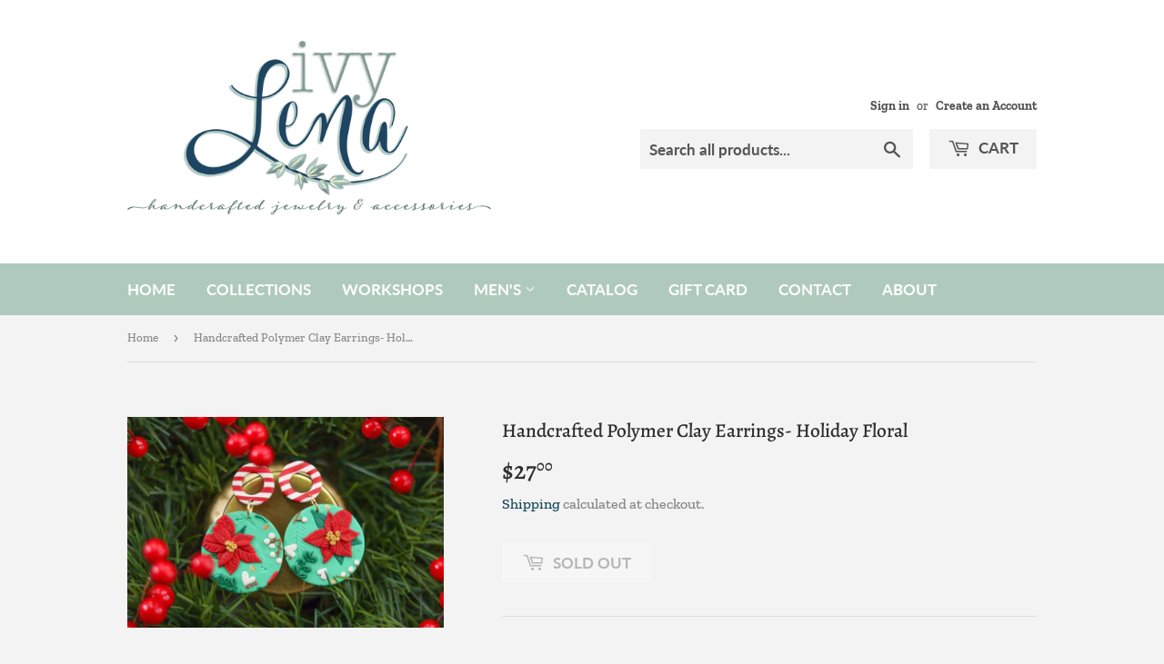

--- FILE ---
content_type: text/html; charset=utf-8
request_url: https://ivylenashop.com/products/handcrafted-polymer-clay-earrings-456
body_size: 22757
content:
<!doctype html>
<html class="no-touch no-js">
<head>
  <script>(function(H){H.className=H.className.replace(/\bno-js\b/,'js')})(document.documentElement)</script>
  <!-- Basic page needs ================================================== -->
  <meta charset="utf-8">
  <meta http-equiv="X-UA-Compatible" content="IE=edge,chrome=1">

  
  <link rel="shortcut icon" href="//ivylenashop.com/cdn/shop/files/Favicon_32x32.png?v=1613675180" type="image/png" />
  

  <!-- Title and description ================================================== -->
  <title>
  Handcrafted Polymer Clay Earrings- Holiday Floral &ndash; Ivy Lena 
  </title>

  
    <meta name="description" content="Lightweight polymer clay earrings. Earrings are one of a kind with nickel free earring backs. Free Shipping in the United States. Actual product color may differ slightly from images due to camera and individual monitor settings. Polymer clay, is mostly flexible and waterproof. However, stains and cracks may occur on e">
  

  <!-- Product meta ================================================== -->
  <!-- /snippets/social-meta-tags.liquid -->




<meta property="og:site_name" content="Ivy Lena ">
<meta property="og:url" content="https://ivylenashop.com/products/handcrafted-polymer-clay-earrings-456">
<meta property="og:title" content="Handcrafted Polymer Clay Earrings- Holiday Floral">
<meta property="og:type" content="product">
<meta property="og:description" content="Lightweight polymer clay earrings. Earrings are one of a kind with nickel free earring backs. Free Shipping in the United States. Actual product color may differ slightly from images due to camera and individual monitor settings. Polymer clay, is mostly flexible and waterproof. However, stains and cracks may occur on e">

  <meta property="og:price:amount" content="27.00">
  <meta property="og:price:currency" content="USD">

<meta property="og:image" content="http://ivylenashop.com/cdn/shop/products/image_2f6cc91b-fea8-4b83-80e5-f9681668b3e4_1200x1200.jpg?v=1604095937"><meta property="og:image" content="http://ivylenashop.com/cdn/shop/products/image_7516ba94-cbaa-4d73-92c5-aa6cc111a265_1200x1200.jpg?v=1604095937"><meta property="og:image" content="http://ivylenashop.com/cdn/shop/products/image_442636fe-13fa-4156-bcb7-77449b23c31e_1200x1200.jpg?v=1604095937">
<meta property="og:image:secure_url" content="https://ivylenashop.com/cdn/shop/products/image_2f6cc91b-fea8-4b83-80e5-f9681668b3e4_1200x1200.jpg?v=1604095937"><meta property="og:image:secure_url" content="https://ivylenashop.com/cdn/shop/products/image_7516ba94-cbaa-4d73-92c5-aa6cc111a265_1200x1200.jpg?v=1604095937"><meta property="og:image:secure_url" content="https://ivylenashop.com/cdn/shop/products/image_442636fe-13fa-4156-bcb7-77449b23c31e_1200x1200.jpg?v=1604095937">


<meta name="twitter:card" content="summary_large_image">
<meta name="twitter:title" content="Handcrafted Polymer Clay Earrings- Holiday Floral">
<meta name="twitter:description" content="Lightweight polymer clay earrings. Earrings are one of a kind with nickel free earring backs. Free Shipping in the United States. Actual product color may differ slightly from images due to camera and individual monitor settings. Polymer clay, is mostly flexible and waterproof. However, stains and cracks may occur on e">


  <!-- Helpers ================================================== -->
  <link rel="canonical" href="https://ivylenashop.com/products/handcrafted-polymer-clay-earrings-456">
  <meta name="viewport" content="width=device-width,initial-scale=1">

  <!-- CSS ================================================== -->
  <link href="//ivylenashop.com/cdn/shop/t/5/assets/theme.scss.css?v=49657820765039824321760654068" rel="stylesheet" type="text/css" media="all" />

  <!-- Header hook for plugins ================================================== -->
  <script>window.performance && window.performance.mark && window.performance.mark('shopify.content_for_header.start');</script><meta id="shopify-digital-wallet" name="shopify-digital-wallet" content="/26165772397/digital_wallets/dialog">
<meta name="shopify-checkout-api-token" content="21afe4d1c625cd72a5f52f703c48aa05">
<meta id="in-context-paypal-metadata" data-shop-id="26165772397" data-venmo-supported="false" data-environment="production" data-locale="en_US" data-paypal-v4="true" data-currency="USD">
<link rel="alternate" type="application/json+oembed" href="https://ivylenashop.com/products/handcrafted-polymer-clay-earrings-456.oembed">
<script async="async" src="/checkouts/internal/preloads.js?locale=en-US"></script>
<link rel="preconnect" href="https://shop.app" crossorigin="anonymous">
<script async="async" src="https://shop.app/checkouts/internal/preloads.js?locale=en-US&shop_id=26165772397" crossorigin="anonymous"></script>
<script id="apple-pay-shop-capabilities" type="application/json">{"shopId":26165772397,"countryCode":"US","currencyCode":"USD","merchantCapabilities":["supports3DS"],"merchantId":"gid:\/\/shopify\/Shop\/26165772397","merchantName":"Ivy Lena ","requiredBillingContactFields":["postalAddress","email"],"requiredShippingContactFields":["postalAddress","email"],"shippingType":"shipping","supportedNetworks":["visa","masterCard","amex","discover","elo","jcb"],"total":{"type":"pending","label":"Ivy Lena ","amount":"1.00"},"shopifyPaymentsEnabled":true,"supportsSubscriptions":true}</script>
<script id="shopify-features" type="application/json">{"accessToken":"21afe4d1c625cd72a5f52f703c48aa05","betas":["rich-media-storefront-analytics"],"domain":"ivylenashop.com","predictiveSearch":true,"shopId":26165772397,"locale":"en"}</script>
<script>var Shopify = Shopify || {};
Shopify.shop = "ivy-lena.myshopify.com";
Shopify.locale = "en";
Shopify.currency = {"active":"USD","rate":"1.0"};
Shopify.country = "US";
Shopify.theme = {"name":"Supply","id":78117142637,"schema_name":"Supply","schema_version":"8.9.13","theme_store_id":679,"role":"main"};
Shopify.theme.handle = "null";
Shopify.theme.style = {"id":null,"handle":null};
Shopify.cdnHost = "ivylenashop.com/cdn";
Shopify.routes = Shopify.routes || {};
Shopify.routes.root = "/";</script>
<script type="module">!function(o){(o.Shopify=o.Shopify||{}).modules=!0}(window);</script>
<script>!function(o){function n(){var o=[];function n(){o.push(Array.prototype.slice.apply(arguments))}return n.q=o,n}var t=o.Shopify=o.Shopify||{};t.loadFeatures=n(),t.autoloadFeatures=n()}(window);</script>
<script>
  window.ShopifyPay = window.ShopifyPay || {};
  window.ShopifyPay.apiHost = "shop.app\/pay";
  window.ShopifyPay.redirectState = null;
</script>
<script id="shop-js-analytics" type="application/json">{"pageType":"product"}</script>
<script defer="defer" async type="module" src="//ivylenashop.com/cdn/shopifycloud/shop-js/modules/v2/client.init-shop-cart-sync_C5BV16lS.en.esm.js"></script>
<script defer="defer" async type="module" src="//ivylenashop.com/cdn/shopifycloud/shop-js/modules/v2/chunk.common_CygWptCX.esm.js"></script>
<script type="module">
  await import("//ivylenashop.com/cdn/shopifycloud/shop-js/modules/v2/client.init-shop-cart-sync_C5BV16lS.en.esm.js");
await import("//ivylenashop.com/cdn/shopifycloud/shop-js/modules/v2/chunk.common_CygWptCX.esm.js");

  window.Shopify.SignInWithShop?.initShopCartSync?.({"fedCMEnabled":true,"windoidEnabled":true});

</script>
<script>
  window.Shopify = window.Shopify || {};
  if (!window.Shopify.featureAssets) window.Shopify.featureAssets = {};
  window.Shopify.featureAssets['shop-js'] = {"shop-cart-sync":["modules/v2/client.shop-cart-sync_ZFArdW7E.en.esm.js","modules/v2/chunk.common_CygWptCX.esm.js"],"init-fed-cm":["modules/v2/client.init-fed-cm_CmiC4vf6.en.esm.js","modules/v2/chunk.common_CygWptCX.esm.js"],"shop-button":["modules/v2/client.shop-button_tlx5R9nI.en.esm.js","modules/v2/chunk.common_CygWptCX.esm.js"],"shop-cash-offers":["modules/v2/client.shop-cash-offers_DOA2yAJr.en.esm.js","modules/v2/chunk.common_CygWptCX.esm.js","modules/v2/chunk.modal_D71HUcav.esm.js"],"init-windoid":["modules/v2/client.init-windoid_sURxWdc1.en.esm.js","modules/v2/chunk.common_CygWptCX.esm.js"],"shop-toast-manager":["modules/v2/client.shop-toast-manager_ClPi3nE9.en.esm.js","modules/v2/chunk.common_CygWptCX.esm.js"],"init-shop-email-lookup-coordinator":["modules/v2/client.init-shop-email-lookup-coordinator_B8hsDcYM.en.esm.js","modules/v2/chunk.common_CygWptCX.esm.js"],"init-shop-cart-sync":["modules/v2/client.init-shop-cart-sync_C5BV16lS.en.esm.js","modules/v2/chunk.common_CygWptCX.esm.js"],"avatar":["modules/v2/client.avatar_BTnouDA3.en.esm.js"],"pay-button":["modules/v2/client.pay-button_FdsNuTd3.en.esm.js","modules/v2/chunk.common_CygWptCX.esm.js"],"init-customer-accounts":["modules/v2/client.init-customer-accounts_DxDtT_ad.en.esm.js","modules/v2/client.shop-login-button_C5VAVYt1.en.esm.js","modules/v2/chunk.common_CygWptCX.esm.js","modules/v2/chunk.modal_D71HUcav.esm.js"],"init-shop-for-new-customer-accounts":["modules/v2/client.init-shop-for-new-customer-accounts_ChsxoAhi.en.esm.js","modules/v2/client.shop-login-button_C5VAVYt1.en.esm.js","modules/v2/chunk.common_CygWptCX.esm.js","modules/v2/chunk.modal_D71HUcav.esm.js"],"shop-login-button":["modules/v2/client.shop-login-button_C5VAVYt1.en.esm.js","modules/v2/chunk.common_CygWptCX.esm.js","modules/v2/chunk.modal_D71HUcav.esm.js"],"init-customer-accounts-sign-up":["modules/v2/client.init-customer-accounts-sign-up_CPSyQ0Tj.en.esm.js","modules/v2/client.shop-login-button_C5VAVYt1.en.esm.js","modules/v2/chunk.common_CygWptCX.esm.js","modules/v2/chunk.modal_D71HUcav.esm.js"],"shop-follow-button":["modules/v2/client.shop-follow-button_Cva4Ekp9.en.esm.js","modules/v2/chunk.common_CygWptCX.esm.js","modules/v2/chunk.modal_D71HUcav.esm.js"],"checkout-modal":["modules/v2/client.checkout-modal_BPM8l0SH.en.esm.js","modules/v2/chunk.common_CygWptCX.esm.js","modules/v2/chunk.modal_D71HUcav.esm.js"],"lead-capture":["modules/v2/client.lead-capture_Bi8yE_yS.en.esm.js","modules/v2/chunk.common_CygWptCX.esm.js","modules/v2/chunk.modal_D71HUcav.esm.js"],"shop-login":["modules/v2/client.shop-login_D6lNrXab.en.esm.js","modules/v2/chunk.common_CygWptCX.esm.js","modules/v2/chunk.modal_D71HUcav.esm.js"],"payment-terms":["modules/v2/client.payment-terms_CZxnsJam.en.esm.js","modules/v2/chunk.common_CygWptCX.esm.js","modules/v2/chunk.modal_D71HUcav.esm.js"]};
</script>
<script>(function() {
  var isLoaded = false;
  function asyncLoad() {
    if (isLoaded) return;
    isLoaded = true;
    var urls = ["https:\/\/gdpr.good-apps.co\/storage\/js\/good_apps_gdpr-ivy-lena.myshopify.com.js?ver=14\u0026shop=ivy-lena.myshopify.com","https:\/\/wholesale.good-apps.co\/storage\/js\/goodpa_wholesale-ivy-lena.myshopify.com.js?ver=46\u0026shop=ivy-lena.myshopify.com"];
    for (var i = 0; i < urls.length; i++) {
      var s = document.createElement('script');
      s.type = 'text/javascript';
      s.async = true;
      s.src = urls[i];
      var x = document.getElementsByTagName('script')[0];
      x.parentNode.insertBefore(s, x);
    }
  };
  if(window.attachEvent) {
    window.attachEvent('onload', asyncLoad);
  } else {
    window.addEventListener('load', asyncLoad, false);
  }
})();</script>
<script id="__st">var __st={"a":26165772397,"offset":-21600,"reqid":"de65c1d4-bcbf-4693-9fd5-a0b0316956c5-1768640326","pageurl":"ivylenashop.com\/products\/handcrafted-polymer-clay-earrings-456","u":"af2c641f5405","p":"product","rtyp":"product","rid":6015870566574};</script>
<script>window.ShopifyPaypalV4VisibilityTracking = true;</script>
<script id="captcha-bootstrap">!function(){'use strict';const t='contact',e='account',n='new_comment',o=[[t,t],['blogs',n],['comments',n],[t,'customer']],c=[[e,'customer_login'],[e,'guest_login'],[e,'recover_customer_password'],[e,'create_customer']],r=t=>t.map((([t,e])=>`form[action*='/${t}']:not([data-nocaptcha='true']) input[name='form_type'][value='${e}']`)).join(','),a=t=>()=>t?[...document.querySelectorAll(t)].map((t=>t.form)):[];function s(){const t=[...o],e=r(t);return a(e)}const i='password',u='form_key',d=['recaptcha-v3-token','g-recaptcha-response','h-captcha-response',i],f=()=>{try{return window.sessionStorage}catch{return}},m='__shopify_v',_=t=>t.elements[u];function p(t,e,n=!1){try{const o=window.sessionStorage,c=JSON.parse(o.getItem(e)),{data:r}=function(t){const{data:e,action:n}=t;return t[m]||n?{data:e,action:n}:{data:t,action:n}}(c);for(const[e,n]of Object.entries(r))t.elements[e]&&(t.elements[e].value=n);n&&o.removeItem(e)}catch(o){console.error('form repopulation failed',{error:o})}}const l='form_type',E='cptcha';function T(t){t.dataset[E]=!0}const w=window,h=w.document,L='Shopify',v='ce_forms',y='captcha';let A=!1;((t,e)=>{const n=(g='f06e6c50-85a8-45c8-87d0-21a2b65856fe',I='https://cdn.shopify.com/shopifycloud/storefront-forms-hcaptcha/ce_storefront_forms_captcha_hcaptcha.v1.5.2.iife.js',D={infoText:'Protected by hCaptcha',privacyText:'Privacy',termsText:'Terms'},(t,e,n)=>{const o=w[L][v],c=o.bindForm;if(c)return c(t,g,e,D).then(n);var r;o.q.push([[t,g,e,D],n]),r=I,A||(h.body.append(Object.assign(h.createElement('script'),{id:'captcha-provider',async:!0,src:r})),A=!0)});var g,I,D;w[L]=w[L]||{},w[L][v]=w[L][v]||{},w[L][v].q=[],w[L][y]=w[L][y]||{},w[L][y].protect=function(t,e){n(t,void 0,e),T(t)},Object.freeze(w[L][y]),function(t,e,n,w,h,L){const[v,y,A,g]=function(t,e,n){const i=e?o:[],u=t?c:[],d=[...i,...u],f=r(d),m=r(i),_=r(d.filter((([t,e])=>n.includes(e))));return[a(f),a(m),a(_),s()]}(w,h,L),I=t=>{const e=t.target;return e instanceof HTMLFormElement?e:e&&e.form},D=t=>v().includes(t);t.addEventListener('submit',(t=>{const e=I(t);if(!e)return;const n=D(e)&&!e.dataset.hcaptchaBound&&!e.dataset.recaptchaBound,o=_(e),c=g().includes(e)&&(!o||!o.value);(n||c)&&t.preventDefault(),c&&!n&&(function(t){try{if(!f())return;!function(t){const e=f();if(!e)return;const n=_(t);if(!n)return;const o=n.value;o&&e.removeItem(o)}(t);const e=Array.from(Array(32),(()=>Math.random().toString(36)[2])).join('');!function(t,e){_(t)||t.append(Object.assign(document.createElement('input'),{type:'hidden',name:u})),t.elements[u].value=e}(t,e),function(t,e){const n=f();if(!n)return;const o=[...t.querySelectorAll(`input[type='${i}']`)].map((({name:t})=>t)),c=[...d,...o],r={};for(const[a,s]of new FormData(t).entries())c.includes(a)||(r[a]=s);n.setItem(e,JSON.stringify({[m]:1,action:t.action,data:r}))}(t,e)}catch(e){console.error('failed to persist form',e)}}(e),e.submit())}));const S=(t,e)=>{t&&!t.dataset[E]&&(n(t,e.some((e=>e===t))),T(t))};for(const o of['focusin','change'])t.addEventListener(o,(t=>{const e=I(t);D(e)&&S(e,y())}));const B=e.get('form_key'),M=e.get(l),P=B&&M;t.addEventListener('DOMContentLoaded',(()=>{const t=y();if(P)for(const e of t)e.elements[l].value===M&&p(e,B);[...new Set([...A(),...v().filter((t=>'true'===t.dataset.shopifyCaptcha))])].forEach((e=>S(e,t)))}))}(h,new URLSearchParams(w.location.search),n,t,e,['guest_login'])})(!0,!0)}();</script>
<script integrity="sha256-4kQ18oKyAcykRKYeNunJcIwy7WH5gtpwJnB7kiuLZ1E=" data-source-attribution="shopify.loadfeatures" defer="defer" src="//ivylenashop.com/cdn/shopifycloud/storefront/assets/storefront/load_feature-a0a9edcb.js" crossorigin="anonymous"></script>
<script crossorigin="anonymous" defer="defer" src="//ivylenashop.com/cdn/shopifycloud/storefront/assets/shopify_pay/storefront-65b4c6d7.js?v=20250812"></script>
<script data-source-attribution="shopify.dynamic_checkout.dynamic.init">var Shopify=Shopify||{};Shopify.PaymentButton=Shopify.PaymentButton||{isStorefrontPortableWallets:!0,init:function(){window.Shopify.PaymentButton.init=function(){};var t=document.createElement("script");t.src="https://ivylenashop.com/cdn/shopifycloud/portable-wallets/latest/portable-wallets.en.js",t.type="module",document.head.appendChild(t)}};
</script>
<script data-source-attribution="shopify.dynamic_checkout.buyer_consent">
  function portableWalletsHideBuyerConsent(e){var t=document.getElementById("shopify-buyer-consent"),n=document.getElementById("shopify-subscription-policy-button");t&&n&&(t.classList.add("hidden"),t.setAttribute("aria-hidden","true"),n.removeEventListener("click",e))}function portableWalletsShowBuyerConsent(e){var t=document.getElementById("shopify-buyer-consent"),n=document.getElementById("shopify-subscription-policy-button");t&&n&&(t.classList.remove("hidden"),t.removeAttribute("aria-hidden"),n.addEventListener("click",e))}window.Shopify?.PaymentButton&&(window.Shopify.PaymentButton.hideBuyerConsent=portableWalletsHideBuyerConsent,window.Shopify.PaymentButton.showBuyerConsent=portableWalletsShowBuyerConsent);
</script>
<script>
  function portableWalletsCleanup(e){e&&e.src&&console.error("Failed to load portable wallets script "+e.src);var t=document.querySelectorAll("shopify-accelerated-checkout .shopify-payment-button__skeleton, shopify-accelerated-checkout-cart .wallet-cart-button__skeleton"),e=document.getElementById("shopify-buyer-consent");for(let e=0;e<t.length;e++)t[e].remove();e&&e.remove()}function portableWalletsNotLoadedAsModule(e){e instanceof ErrorEvent&&"string"==typeof e.message&&e.message.includes("import.meta")&&"string"==typeof e.filename&&e.filename.includes("portable-wallets")&&(window.removeEventListener("error",portableWalletsNotLoadedAsModule),window.Shopify.PaymentButton.failedToLoad=e,"loading"===document.readyState?document.addEventListener("DOMContentLoaded",window.Shopify.PaymentButton.init):window.Shopify.PaymentButton.init())}window.addEventListener("error",portableWalletsNotLoadedAsModule);
</script>

<script type="module" src="https://ivylenashop.com/cdn/shopifycloud/portable-wallets/latest/portable-wallets.en.js" onError="portableWalletsCleanup(this)" crossorigin="anonymous"></script>
<script nomodule>
  document.addEventListener("DOMContentLoaded", portableWalletsCleanup);
</script>

<link id="shopify-accelerated-checkout-styles" rel="stylesheet" media="screen" href="https://ivylenashop.com/cdn/shopifycloud/portable-wallets/latest/accelerated-checkout-backwards-compat.css" crossorigin="anonymous">
<style id="shopify-accelerated-checkout-cart">
        #shopify-buyer-consent {
  margin-top: 1em;
  display: inline-block;
  width: 100%;
}

#shopify-buyer-consent.hidden {
  display: none;
}

#shopify-subscription-policy-button {
  background: none;
  border: none;
  padding: 0;
  text-decoration: underline;
  font-size: inherit;
  cursor: pointer;
}

#shopify-subscription-policy-button::before {
  box-shadow: none;
}

      </style>

<script>window.performance && window.performance.mark && window.performance.mark('shopify.content_for_header.end');</script>

  
  

  <script src="//ivylenashop.com/cdn/shop/t/5/assets/jquery-2.2.3.min.js?v=58211863146907186831571286199" type="text/javascript"></script>

  <script src="//ivylenashop.com/cdn/shop/t/5/assets/lazysizes.min.js?v=8147953233334221341571286199" async="async"></script>
  <script src="//ivylenashop.com/cdn/shop/t/5/assets/vendor.js?v=106177282645720727331571286200" defer="defer"></script>
  <script src="//ivylenashop.com/cdn/shop/t/5/assets/theme.js?v=88090588602936917221583341500" defer="defer"></script>


<link href="https://monorail-edge.shopifysvc.com" rel="dns-prefetch">
<script>(function(){if ("sendBeacon" in navigator && "performance" in window) {try {var session_token_from_headers = performance.getEntriesByType('navigation')[0].serverTiming.find(x => x.name == '_s').description;} catch {var session_token_from_headers = undefined;}var session_cookie_matches = document.cookie.match(/_shopify_s=([^;]*)/);var session_token_from_cookie = session_cookie_matches && session_cookie_matches.length === 2 ? session_cookie_matches[1] : "";var session_token = session_token_from_headers || session_token_from_cookie || "";function handle_abandonment_event(e) {var entries = performance.getEntries().filter(function(entry) {return /monorail-edge.shopifysvc.com/.test(entry.name);});if (!window.abandonment_tracked && entries.length === 0) {window.abandonment_tracked = true;var currentMs = Date.now();var navigation_start = performance.timing.navigationStart;var payload = {shop_id: 26165772397,url: window.location.href,navigation_start,duration: currentMs - navigation_start,session_token,page_type: "product"};window.navigator.sendBeacon("https://monorail-edge.shopifysvc.com/v1/produce", JSON.stringify({schema_id: "online_store_buyer_site_abandonment/1.1",payload: payload,metadata: {event_created_at_ms: currentMs,event_sent_at_ms: currentMs}}));}}window.addEventListener('pagehide', handle_abandonment_event);}}());</script>
<script id="web-pixels-manager-setup">(function e(e,d,r,n,o){if(void 0===o&&(o={}),!Boolean(null===(a=null===(i=window.Shopify)||void 0===i?void 0:i.analytics)||void 0===a?void 0:a.replayQueue)){var i,a;window.Shopify=window.Shopify||{};var t=window.Shopify;t.analytics=t.analytics||{};var s=t.analytics;s.replayQueue=[],s.publish=function(e,d,r){return s.replayQueue.push([e,d,r]),!0};try{self.performance.mark("wpm:start")}catch(e){}var l=function(){var e={modern:/Edge?\/(1{2}[4-9]|1[2-9]\d|[2-9]\d{2}|\d{4,})\.\d+(\.\d+|)|Firefox\/(1{2}[4-9]|1[2-9]\d|[2-9]\d{2}|\d{4,})\.\d+(\.\d+|)|Chrom(ium|e)\/(9{2}|\d{3,})\.\d+(\.\d+|)|(Maci|X1{2}).+ Version\/(15\.\d+|(1[6-9]|[2-9]\d|\d{3,})\.\d+)([,.]\d+|)( \(\w+\)|)( Mobile\/\w+|) Safari\/|Chrome.+OPR\/(9{2}|\d{3,})\.\d+\.\d+|(CPU[ +]OS|iPhone[ +]OS|CPU[ +]iPhone|CPU IPhone OS|CPU iPad OS)[ +]+(15[._]\d+|(1[6-9]|[2-9]\d|\d{3,})[._]\d+)([._]\d+|)|Android:?[ /-](13[3-9]|1[4-9]\d|[2-9]\d{2}|\d{4,})(\.\d+|)(\.\d+|)|Android.+Firefox\/(13[5-9]|1[4-9]\d|[2-9]\d{2}|\d{4,})\.\d+(\.\d+|)|Android.+Chrom(ium|e)\/(13[3-9]|1[4-9]\d|[2-9]\d{2}|\d{4,})\.\d+(\.\d+|)|SamsungBrowser\/([2-9]\d|\d{3,})\.\d+/,legacy:/Edge?\/(1[6-9]|[2-9]\d|\d{3,})\.\d+(\.\d+|)|Firefox\/(5[4-9]|[6-9]\d|\d{3,})\.\d+(\.\d+|)|Chrom(ium|e)\/(5[1-9]|[6-9]\d|\d{3,})\.\d+(\.\d+|)([\d.]+$|.*Safari\/(?![\d.]+ Edge\/[\d.]+$))|(Maci|X1{2}).+ Version\/(10\.\d+|(1[1-9]|[2-9]\d|\d{3,})\.\d+)([,.]\d+|)( \(\w+\)|)( Mobile\/\w+|) Safari\/|Chrome.+OPR\/(3[89]|[4-9]\d|\d{3,})\.\d+\.\d+|(CPU[ +]OS|iPhone[ +]OS|CPU[ +]iPhone|CPU IPhone OS|CPU iPad OS)[ +]+(10[._]\d+|(1[1-9]|[2-9]\d|\d{3,})[._]\d+)([._]\d+|)|Android:?[ /-](13[3-9]|1[4-9]\d|[2-9]\d{2}|\d{4,})(\.\d+|)(\.\d+|)|Mobile Safari.+OPR\/([89]\d|\d{3,})\.\d+\.\d+|Android.+Firefox\/(13[5-9]|1[4-9]\d|[2-9]\d{2}|\d{4,})\.\d+(\.\d+|)|Android.+Chrom(ium|e)\/(13[3-9]|1[4-9]\d|[2-9]\d{2}|\d{4,})\.\d+(\.\d+|)|Android.+(UC? ?Browser|UCWEB|U3)[ /]?(15\.([5-9]|\d{2,})|(1[6-9]|[2-9]\d|\d{3,})\.\d+)\.\d+|SamsungBrowser\/(5\.\d+|([6-9]|\d{2,})\.\d+)|Android.+MQ{2}Browser\/(14(\.(9|\d{2,})|)|(1[5-9]|[2-9]\d|\d{3,})(\.\d+|))(\.\d+|)|K[Aa][Ii]OS\/(3\.\d+|([4-9]|\d{2,})\.\d+)(\.\d+|)/},d=e.modern,r=e.legacy,n=navigator.userAgent;return n.match(d)?"modern":n.match(r)?"legacy":"unknown"}(),u="modern"===l?"modern":"legacy",c=(null!=n?n:{modern:"",legacy:""})[u],f=function(e){return[e.baseUrl,"/wpm","/b",e.hashVersion,"modern"===e.buildTarget?"m":"l",".js"].join("")}({baseUrl:d,hashVersion:r,buildTarget:u}),m=function(e){var d=e.version,r=e.bundleTarget,n=e.surface,o=e.pageUrl,i=e.monorailEndpoint;return{emit:function(e){var a=e.status,t=e.errorMsg,s=(new Date).getTime(),l=JSON.stringify({metadata:{event_sent_at_ms:s},events:[{schema_id:"web_pixels_manager_load/3.1",payload:{version:d,bundle_target:r,page_url:o,status:a,surface:n,error_msg:t},metadata:{event_created_at_ms:s}}]});if(!i)return console&&console.warn&&console.warn("[Web Pixels Manager] No Monorail endpoint provided, skipping logging."),!1;try{return self.navigator.sendBeacon.bind(self.navigator)(i,l)}catch(e){}var u=new XMLHttpRequest;try{return u.open("POST",i,!0),u.setRequestHeader("Content-Type","text/plain"),u.send(l),!0}catch(e){return console&&console.warn&&console.warn("[Web Pixels Manager] Got an unhandled error while logging to Monorail."),!1}}}}({version:r,bundleTarget:l,surface:e.surface,pageUrl:self.location.href,monorailEndpoint:e.monorailEndpoint});try{o.browserTarget=l,function(e){var d=e.src,r=e.async,n=void 0===r||r,o=e.onload,i=e.onerror,a=e.sri,t=e.scriptDataAttributes,s=void 0===t?{}:t,l=document.createElement("script"),u=document.querySelector("head"),c=document.querySelector("body");if(l.async=n,l.src=d,a&&(l.integrity=a,l.crossOrigin="anonymous"),s)for(var f in s)if(Object.prototype.hasOwnProperty.call(s,f))try{l.dataset[f]=s[f]}catch(e){}if(o&&l.addEventListener("load",o),i&&l.addEventListener("error",i),u)u.appendChild(l);else{if(!c)throw new Error("Did not find a head or body element to append the script");c.appendChild(l)}}({src:f,async:!0,onload:function(){if(!function(){var e,d;return Boolean(null===(d=null===(e=window.Shopify)||void 0===e?void 0:e.analytics)||void 0===d?void 0:d.initialized)}()){var d=window.webPixelsManager.init(e)||void 0;if(d){var r=window.Shopify.analytics;r.replayQueue.forEach((function(e){var r=e[0],n=e[1],o=e[2];d.publishCustomEvent(r,n,o)})),r.replayQueue=[],r.publish=d.publishCustomEvent,r.visitor=d.visitor,r.initialized=!0}}},onerror:function(){return m.emit({status:"failed",errorMsg:"".concat(f," has failed to load")})},sri:function(e){var d=/^sha384-[A-Za-z0-9+/=]+$/;return"string"==typeof e&&d.test(e)}(c)?c:"",scriptDataAttributes:o}),m.emit({status:"loading"})}catch(e){m.emit({status:"failed",errorMsg:(null==e?void 0:e.message)||"Unknown error"})}}})({shopId: 26165772397,storefrontBaseUrl: "https://ivylenashop.com",extensionsBaseUrl: "https://extensions.shopifycdn.com/cdn/shopifycloud/web-pixels-manager",monorailEndpoint: "https://monorail-edge.shopifysvc.com/unstable/produce_batch",surface: "storefront-renderer",enabledBetaFlags: ["2dca8a86"],webPixelsConfigList: [{"id":"109543679","configuration":"{\"tagID\":\"2613029002652\"}","eventPayloadVersion":"v1","runtimeContext":"STRICT","scriptVersion":"18031546ee651571ed29edbe71a3550b","type":"APP","apiClientId":3009811,"privacyPurposes":["ANALYTICS","MARKETING","SALE_OF_DATA"],"dataSharingAdjustments":{"protectedCustomerApprovalScopes":["read_customer_address","read_customer_email","read_customer_name","read_customer_personal_data","read_customer_phone"]}},{"id":"74678527","eventPayloadVersion":"v1","runtimeContext":"LAX","scriptVersion":"1","type":"CUSTOM","privacyPurposes":["ANALYTICS"],"name":"Google Analytics tag (migrated)"},{"id":"shopify-app-pixel","configuration":"{}","eventPayloadVersion":"v1","runtimeContext":"STRICT","scriptVersion":"0450","apiClientId":"shopify-pixel","type":"APP","privacyPurposes":["ANALYTICS","MARKETING"]},{"id":"shopify-custom-pixel","eventPayloadVersion":"v1","runtimeContext":"LAX","scriptVersion":"0450","apiClientId":"shopify-pixel","type":"CUSTOM","privacyPurposes":["ANALYTICS","MARKETING"]}],isMerchantRequest: false,initData: {"shop":{"name":"Ivy Lena ","paymentSettings":{"currencyCode":"USD"},"myshopifyDomain":"ivy-lena.myshopify.com","countryCode":"US","storefrontUrl":"https:\/\/ivylenashop.com"},"customer":null,"cart":null,"checkout":null,"productVariants":[{"price":{"amount":27.0,"currencyCode":"USD"},"product":{"title":"Handcrafted Polymer Clay Earrings- Holiday Floral","vendor":"Ivy Lena","id":"6015870566574","untranslatedTitle":"Handcrafted Polymer Clay Earrings- Holiday Floral","url":"\/products\/handcrafted-polymer-clay-earrings-456","type":"Earrings"},"id":"37159252820142","image":{"src":"\/\/ivylenashop.com\/cdn\/shop\/products\/image_2f6cc91b-fea8-4b83-80e5-f9681668b3e4.jpg?v=1604095937"},"sku":null,"title":"Default Title","untranslatedTitle":"Default Title"}],"purchasingCompany":null},},"https://ivylenashop.com/cdn","fcfee988w5aeb613cpc8e4bc33m6693e112",{"modern":"","legacy":""},{"shopId":"26165772397","storefrontBaseUrl":"https:\/\/ivylenashop.com","extensionBaseUrl":"https:\/\/extensions.shopifycdn.com\/cdn\/shopifycloud\/web-pixels-manager","surface":"storefront-renderer","enabledBetaFlags":"[\"2dca8a86\"]","isMerchantRequest":"false","hashVersion":"fcfee988w5aeb613cpc8e4bc33m6693e112","publish":"custom","events":"[[\"page_viewed\",{}],[\"product_viewed\",{\"productVariant\":{\"price\":{\"amount\":27.0,\"currencyCode\":\"USD\"},\"product\":{\"title\":\"Handcrafted Polymer Clay Earrings- Holiday Floral\",\"vendor\":\"Ivy Lena\",\"id\":\"6015870566574\",\"untranslatedTitle\":\"Handcrafted Polymer Clay Earrings- Holiday Floral\",\"url\":\"\/products\/handcrafted-polymer-clay-earrings-456\",\"type\":\"Earrings\"},\"id\":\"37159252820142\",\"image\":{\"src\":\"\/\/ivylenashop.com\/cdn\/shop\/products\/image_2f6cc91b-fea8-4b83-80e5-f9681668b3e4.jpg?v=1604095937\"},\"sku\":null,\"title\":\"Default Title\",\"untranslatedTitle\":\"Default Title\"}}]]"});</script><script>
  window.ShopifyAnalytics = window.ShopifyAnalytics || {};
  window.ShopifyAnalytics.meta = window.ShopifyAnalytics.meta || {};
  window.ShopifyAnalytics.meta.currency = 'USD';
  var meta = {"product":{"id":6015870566574,"gid":"gid:\/\/shopify\/Product\/6015870566574","vendor":"Ivy Lena","type":"Earrings","handle":"handcrafted-polymer-clay-earrings-456","variants":[{"id":37159252820142,"price":2700,"name":"Handcrafted Polymer Clay Earrings- Holiday Floral","public_title":null,"sku":null}],"remote":false},"page":{"pageType":"product","resourceType":"product","resourceId":6015870566574,"requestId":"de65c1d4-bcbf-4693-9fd5-a0b0316956c5-1768640326"}};
  for (var attr in meta) {
    window.ShopifyAnalytics.meta[attr] = meta[attr];
  }
</script>
<script class="analytics">
  (function () {
    var customDocumentWrite = function(content) {
      var jquery = null;

      if (window.jQuery) {
        jquery = window.jQuery;
      } else if (window.Checkout && window.Checkout.$) {
        jquery = window.Checkout.$;
      }

      if (jquery) {
        jquery('body').append(content);
      }
    };

    var hasLoggedConversion = function(token) {
      if (token) {
        return document.cookie.indexOf('loggedConversion=' + token) !== -1;
      }
      return false;
    }

    var setCookieIfConversion = function(token) {
      if (token) {
        var twoMonthsFromNow = new Date(Date.now());
        twoMonthsFromNow.setMonth(twoMonthsFromNow.getMonth() + 2);

        document.cookie = 'loggedConversion=' + token + '; expires=' + twoMonthsFromNow;
      }
    }

    var trekkie = window.ShopifyAnalytics.lib = window.trekkie = window.trekkie || [];
    if (trekkie.integrations) {
      return;
    }
    trekkie.methods = [
      'identify',
      'page',
      'ready',
      'track',
      'trackForm',
      'trackLink'
    ];
    trekkie.factory = function(method) {
      return function() {
        var args = Array.prototype.slice.call(arguments);
        args.unshift(method);
        trekkie.push(args);
        return trekkie;
      };
    };
    for (var i = 0; i < trekkie.methods.length; i++) {
      var key = trekkie.methods[i];
      trekkie[key] = trekkie.factory(key);
    }
    trekkie.load = function(config) {
      trekkie.config = config || {};
      trekkie.config.initialDocumentCookie = document.cookie;
      var first = document.getElementsByTagName('script')[0];
      var script = document.createElement('script');
      script.type = 'text/javascript';
      script.onerror = function(e) {
        var scriptFallback = document.createElement('script');
        scriptFallback.type = 'text/javascript';
        scriptFallback.onerror = function(error) {
                var Monorail = {
      produce: function produce(monorailDomain, schemaId, payload) {
        var currentMs = new Date().getTime();
        var event = {
          schema_id: schemaId,
          payload: payload,
          metadata: {
            event_created_at_ms: currentMs,
            event_sent_at_ms: currentMs
          }
        };
        return Monorail.sendRequest("https://" + monorailDomain + "/v1/produce", JSON.stringify(event));
      },
      sendRequest: function sendRequest(endpointUrl, payload) {
        // Try the sendBeacon API
        if (window && window.navigator && typeof window.navigator.sendBeacon === 'function' && typeof window.Blob === 'function' && !Monorail.isIos12()) {
          var blobData = new window.Blob([payload], {
            type: 'text/plain'
          });

          if (window.navigator.sendBeacon(endpointUrl, blobData)) {
            return true;
          } // sendBeacon was not successful

        } // XHR beacon

        var xhr = new XMLHttpRequest();

        try {
          xhr.open('POST', endpointUrl);
          xhr.setRequestHeader('Content-Type', 'text/plain');
          xhr.send(payload);
        } catch (e) {
          console.log(e);
        }

        return false;
      },
      isIos12: function isIos12() {
        return window.navigator.userAgent.lastIndexOf('iPhone; CPU iPhone OS 12_') !== -1 || window.navigator.userAgent.lastIndexOf('iPad; CPU OS 12_') !== -1;
      }
    };
    Monorail.produce('monorail-edge.shopifysvc.com',
      'trekkie_storefront_load_errors/1.1',
      {shop_id: 26165772397,
      theme_id: 78117142637,
      app_name: "storefront",
      context_url: window.location.href,
      source_url: "//ivylenashop.com/cdn/s/trekkie.storefront.cd680fe47e6c39ca5d5df5f0a32d569bc48c0f27.min.js"});

        };
        scriptFallback.async = true;
        scriptFallback.src = '//ivylenashop.com/cdn/s/trekkie.storefront.cd680fe47e6c39ca5d5df5f0a32d569bc48c0f27.min.js';
        first.parentNode.insertBefore(scriptFallback, first);
      };
      script.async = true;
      script.src = '//ivylenashop.com/cdn/s/trekkie.storefront.cd680fe47e6c39ca5d5df5f0a32d569bc48c0f27.min.js';
      first.parentNode.insertBefore(script, first);
    };
    trekkie.load(
      {"Trekkie":{"appName":"storefront","development":false,"defaultAttributes":{"shopId":26165772397,"isMerchantRequest":null,"themeId":78117142637,"themeCityHash":"8908229276179450663","contentLanguage":"en","currency":"USD","eventMetadataId":"4835a8de-6087-4c68-88f5-810d333db3f8"},"isServerSideCookieWritingEnabled":true,"monorailRegion":"shop_domain","enabledBetaFlags":["65f19447"]},"Session Attribution":{},"S2S":{"facebookCapiEnabled":false,"source":"trekkie-storefront-renderer","apiClientId":580111}}
    );

    var loaded = false;
    trekkie.ready(function() {
      if (loaded) return;
      loaded = true;

      window.ShopifyAnalytics.lib = window.trekkie;

      var originalDocumentWrite = document.write;
      document.write = customDocumentWrite;
      try { window.ShopifyAnalytics.merchantGoogleAnalytics.call(this); } catch(error) {};
      document.write = originalDocumentWrite;

      window.ShopifyAnalytics.lib.page(null,{"pageType":"product","resourceType":"product","resourceId":6015870566574,"requestId":"de65c1d4-bcbf-4693-9fd5-a0b0316956c5-1768640326","shopifyEmitted":true});

      var match = window.location.pathname.match(/checkouts\/(.+)\/(thank_you|post_purchase)/)
      var token = match? match[1]: undefined;
      if (!hasLoggedConversion(token)) {
        setCookieIfConversion(token);
        window.ShopifyAnalytics.lib.track("Viewed Product",{"currency":"USD","variantId":37159252820142,"productId":6015870566574,"productGid":"gid:\/\/shopify\/Product\/6015870566574","name":"Handcrafted Polymer Clay Earrings- Holiday Floral","price":"27.00","sku":null,"brand":"Ivy Lena","variant":null,"category":"Earrings","nonInteraction":true,"remote":false},undefined,undefined,{"shopifyEmitted":true});
      window.ShopifyAnalytics.lib.track("monorail:\/\/trekkie_storefront_viewed_product\/1.1",{"currency":"USD","variantId":37159252820142,"productId":6015870566574,"productGid":"gid:\/\/shopify\/Product\/6015870566574","name":"Handcrafted Polymer Clay Earrings- Holiday Floral","price":"27.00","sku":null,"brand":"Ivy Lena","variant":null,"category":"Earrings","nonInteraction":true,"remote":false,"referer":"https:\/\/ivylenashop.com\/products\/handcrafted-polymer-clay-earrings-456"});
      }
    });


        var eventsListenerScript = document.createElement('script');
        eventsListenerScript.async = true;
        eventsListenerScript.src = "//ivylenashop.com/cdn/shopifycloud/storefront/assets/shop_events_listener-3da45d37.js";
        document.getElementsByTagName('head')[0].appendChild(eventsListenerScript);

})();</script>
  <script>
  if (!window.ga || (window.ga && typeof window.ga !== 'function')) {
    window.ga = function ga() {
      (window.ga.q = window.ga.q || []).push(arguments);
      if (window.Shopify && window.Shopify.analytics && typeof window.Shopify.analytics.publish === 'function') {
        window.Shopify.analytics.publish("ga_stub_called", {}, {sendTo: "google_osp_migration"});
      }
      console.error("Shopify's Google Analytics stub called with:", Array.from(arguments), "\nSee https://help.shopify.com/manual/promoting-marketing/pixels/pixel-migration#google for more information.");
    };
    if (window.Shopify && window.Shopify.analytics && typeof window.Shopify.analytics.publish === 'function') {
      window.Shopify.analytics.publish("ga_stub_initialized", {}, {sendTo: "google_osp_migration"});
    }
  }
</script>
<script
  defer
  src="https://ivylenashop.com/cdn/shopifycloud/perf-kit/shopify-perf-kit-3.0.4.min.js"
  data-application="storefront-renderer"
  data-shop-id="26165772397"
  data-render-region="gcp-us-central1"
  data-page-type="product"
  data-theme-instance-id="78117142637"
  data-theme-name="Supply"
  data-theme-version="8.9.13"
  data-monorail-region="shop_domain"
  data-resource-timing-sampling-rate="10"
  data-shs="true"
  data-shs-beacon="true"
  data-shs-export-with-fetch="true"
  data-shs-logs-sample-rate="1"
  data-shs-beacon-endpoint="https://ivylenashop.com/api/collect"
></script>
</head>

<body id="handcrafted-polymer-clay-earrings-holiday-floral" class="template-product">

  <div id="shopify-section-header" class="shopify-section header-section"><header class="site-header" role="banner" data-section-id="header" data-section-type="header-section">
  <div class="wrapper">

    <div class="grid--full">
      <div class="grid-item large--one-half">
        
          <div class="h1 header-logo" itemscope itemtype="http://schema.org/Organization">
        
          
          

          <a href="/" itemprop="url">
            <div class="lazyload__image-wrapper no-js header-logo__image" style="max-width:400px;">
              <div style="padding-top:50.12492192379763%;">
                <img class="lazyload js"
                  data-src="//ivylenashop.com/cdn/shop/files/logo_with_acc_{width}x.png?v=1613675833"
                  data-widths="[180, 360, 540, 720, 900, 1080, 1296, 1512, 1728, 2048]"
                  data-aspectratio="1.9950155763239876"
                  data-sizes="auto"
                  alt="Ivy Lena "
                  style="width:400px;">
              </div>
            </div>
            <noscript>
              
              <img src="//ivylenashop.com/cdn/shop/files/logo_with_acc_400x.png?v=1613675833"
                srcset="//ivylenashop.com/cdn/shop/files/logo_with_acc_400x.png?v=1613675833 1x, //ivylenashop.com/cdn/shop/files/logo_with_acc_400x@2x.png?v=1613675833 2x"
                alt="Ivy Lena "
                itemprop="logo"
                style="max-width:400px;">
            </noscript>
          </a>
          
        
          </div>
        
      </div>

      <div class="grid-item large--one-half text-center large--text-right">
        
          <div class="site-header--text-links medium-down--hide">
            

            
              <span class="site-header--meta-links medium-down--hide">
                
                  <a href="/account/login" id="customer_login_link">Sign in</a>
                  <span class="site-header--spacer">or</span>
                  <a href="/account/register" id="customer_register_link">Create an Account</a>
                
              </span>
            
          </div>

          <br class="medium-down--hide">
        

        <form action="/search" method="get" class="search-bar" role="search">
  <input type="hidden" name="type" value="product">

  <input type="search" name="q" value="" placeholder="Search all products..." aria-label="Search all products...">
  <button type="submit" class="search-bar--submit icon-fallback-text">
    <span class="icon icon-search" aria-hidden="true"></span>
    <span class="fallback-text">Search</span>
  </button>
</form>


        <a href="/cart" class="header-cart-btn cart-toggle">
          <span class="icon icon-cart"></span>
          Cart <span class="cart-count cart-badge--desktop hidden-count">0</span>
        </a>
      </div>
    </div>

  </div>
</header>

<div id="mobileNavBar">
  <div class="display-table-cell">
    <button class="menu-toggle mobileNavBar-link" aria-controls="navBar" aria-expanded="false"><span class="icon icon-hamburger" aria-hidden="true"></span>Menu</button>
  </div>
  <div class="display-table-cell">
    <a href="/cart" class="cart-toggle mobileNavBar-link">
      <span class="icon icon-cart"></span>
      Cart <span class="cart-count hidden-count">0</span>
    </a>
  </div>
</div>

<nav class="nav-bar" id="navBar" role="navigation">
  <div class="wrapper">
    <form action="/search" method="get" class="search-bar" role="search">
  <input type="hidden" name="type" value="product">

  <input type="search" name="q" value="" placeholder="Search all products..." aria-label="Search all products...">
  <button type="submit" class="search-bar--submit icon-fallback-text">
    <span class="icon icon-search" aria-hidden="true"></span>
    <span class="fallback-text">Search</span>
  </button>
</form>

    <ul class="mobile-nav" id="MobileNav">
  
  
    
      <li>
        <a
          href="/"
          class="mobile-nav--link"
          data-meganav-type="child"
          >
            Home
        </a>
      </li>
    
  
    
      <li>
        <a
          href="/collections"
          class="mobile-nav--link"
          data-meganav-type="child"
          >
            Collections
        </a>
      </li>
    
  
    
      <li>
        <a
          href="/collections/workshops"
          class="mobile-nav--link"
          data-meganav-type="child"
          >
            Workshops
        </a>
      </li>
    
  
    
      
      <li
        class="mobile-nav--has-dropdown "
        aria-haspopup="true">
        <a
          href="/pages/mens-coming-soon"
          class="mobile-nav--link"
          data-meganav-type="parent"
          >
            Men&#39;s
        </a>
        <button class="icon icon-arrow-down mobile-nav--button"
          aria-expanded="false"
          aria-label="Men&#39;s Menu">
        </button>
        <ul
          id="MenuParent-4"
          class="mobile-nav--dropdown "
          data-meganav-dropdown>
          
            
              <li>
                <a
                  href="/collections/cufflinks"
                  class="mobile-nav--link"
                  data-meganav-type="child"
                  >
                    Cufflinks
                </a>
              </li>
            
          
            
              <li>
                <a
                  href="/collections/fore"
                  class="mobile-nav--link"
                  data-meganav-type="child"
                  >
                    Fore!
                </a>
              </li>
            
          
        </ul>
      </li>
    
  
    
      <li>
        <a
          href="/collections/all"
          class="mobile-nav--link"
          data-meganav-type="child"
          >
            Catalog
        </a>
      </li>
    
  
    
      <li>
        <a
          href="/products/gift-card"
          class="mobile-nav--link"
          data-meganav-type="child"
          >
            Gift Card
        </a>
      </li>
    
  
    
      <li>
        <a
          href="/pages/contact-us"
          class="mobile-nav--link"
          data-meganav-type="child"
          >
            Contact 
        </a>
      </li>
    
  
    
      <li>
        <a
          href="/pages/about-us"
          class="mobile-nav--link"
          data-meganav-type="child"
          >
            About
        </a>
      </li>
    
  

  
    
      <li class="customer-navlink large--hide"><a href="/account/login" id="customer_login_link">Sign in</a></li>
      <li class="customer-navlink large--hide"><a href="/account/register" id="customer_register_link">Create an Account</a></li>
    
  
</ul>

    <ul class="site-nav" id="AccessibleNav">
  
  
    
      <li>
        <a
          href="/"
          class="site-nav--link"
          data-meganav-type="child"
          >
            Home
        </a>
      </li>
    
  
    
      <li>
        <a
          href="/collections"
          class="site-nav--link"
          data-meganav-type="child"
          >
            Collections
        </a>
      </li>
    
  
    
      <li>
        <a
          href="/collections/workshops"
          class="site-nav--link"
          data-meganav-type="child"
          >
            Workshops
        </a>
      </li>
    
  
    
      
      <li
        class="site-nav--has-dropdown "
        aria-haspopup="true">
        <a
          href="/pages/mens-coming-soon"
          class="site-nav--link"
          data-meganav-type="parent"
          aria-controls="MenuParent-4"
          aria-expanded="false"
          >
            Men&#39;s
            <span class="icon icon-arrow-down" aria-hidden="true"></span>
        </a>
        <ul
          id="MenuParent-4"
          class="site-nav--dropdown "
          data-meganav-dropdown>
          
            
              <li>
                <a
                  href="/collections/cufflinks"
                  class="site-nav--link"
                  data-meganav-type="child"
                  
                  tabindex="-1">
                    Cufflinks
                </a>
              </li>
            
          
            
              <li>
                <a
                  href="/collections/fore"
                  class="site-nav--link"
                  data-meganav-type="child"
                  
                  tabindex="-1">
                    Fore!
                </a>
              </li>
            
          
        </ul>
      </li>
    
  
    
      <li>
        <a
          href="/collections/all"
          class="site-nav--link"
          data-meganav-type="child"
          >
            Catalog
        </a>
      </li>
    
  
    
      <li>
        <a
          href="/products/gift-card"
          class="site-nav--link"
          data-meganav-type="child"
          >
            Gift Card
        </a>
      </li>
    
  
    
      <li>
        <a
          href="/pages/contact-us"
          class="site-nav--link"
          data-meganav-type="child"
          >
            Contact 
        </a>
      </li>
    
  
    
      <li>
        <a
          href="/pages/about-us"
          class="site-nav--link"
          data-meganav-type="child"
          >
            About
        </a>
      </li>
    
  

  
    
      <li class="customer-navlink large--hide"><a href="/account/login" id="customer_login_link">Sign in</a></li>
      <li class="customer-navlink large--hide"><a href="/account/register" id="customer_register_link">Create an Account</a></li>
    
  
</ul>

  </div>
</nav>




</div>

  <main class="wrapper main-content" role="main">

    

<div id="shopify-section-product-template" class="shopify-section product-template-section"><div id="ProductSection" data-section-id="product-template" data-section-type="product-template" data-zoom-toggle="zoom-in" data-zoom-enabled="false" data-related-enabled="" data-social-sharing="" data-show-compare-at-price="false" data-stock="false" data-incoming-transfer="false" data-ajax-cart-method="modal">





<nav class="breadcrumb" role="navigation" aria-label="breadcrumbs">
  <a href="/" title="Back to the frontpage">Home</a>

  

    
    <span class="divider" aria-hidden="true">&rsaquo;</span>
    <span class="breadcrumb--truncate">Handcrafted Polymer Clay Earrings- Holiday Floral</span>

  
</nav>








  <style>
    .selector-wrapper select, .product-variants select {
      margin-bottom: 13px;
    }
  </style>


<div class="grid" itemscope itemtype="http://schema.org/Product">
  <meta itemprop="url" content="https://ivylenashop.com/products/handcrafted-polymer-clay-earrings-456">
  <meta itemprop="image" content="//ivylenashop.com/cdn/shop/products/image_2f6cc91b-fea8-4b83-80e5-f9681668b3e4_grande.jpg?v=1604095937">

  <div class="grid-item large--two-fifths">
    <div class="grid">
      <div class="grid-item large--eleven-twelfths text-center">
        <div class="product-photo-container" id="productPhotoContainer-product-template">
          
          
<div id="productPhotoWrapper-product-template-22217206169774" class="lazyload__image-wrapper" data-image-id="22217206169774" style="max-width: 700px">
              <div class="no-js product__image-wrapper" style="padding-top:66.650390625%;">
                <img id=""
                  
                  src="//ivylenashop.com/cdn/shop/products/image_2f6cc91b-fea8-4b83-80e5-f9681668b3e4_300x300.jpg?v=1604095937"
                  
                  class="lazyload no-js lazypreload"
                  data-src="//ivylenashop.com/cdn/shop/products/image_2f6cc91b-fea8-4b83-80e5-f9681668b3e4_{width}x.jpg?v=1604095937"
                  data-widths="[180, 360, 540, 720, 900, 1080, 1296, 1512, 1728, 2048]"
                  data-aspectratio="1.5003663003663004"
                  data-sizes="auto"
                  alt="Handcrafted Polymer Clay Earrings- Holiday Floral"
                  >
              </div>
            </div>
            
              <noscript>
                <img src="//ivylenashop.com/cdn/shop/products/image_2f6cc91b-fea8-4b83-80e5-f9681668b3e4_580x.jpg?v=1604095937"
                  srcset="//ivylenashop.com/cdn/shop/products/image_2f6cc91b-fea8-4b83-80e5-f9681668b3e4_580x.jpg?v=1604095937 1x, //ivylenashop.com/cdn/shop/products/image_2f6cc91b-fea8-4b83-80e5-f9681668b3e4_580x@2x.jpg?v=1604095937 2x"
                  alt="Handcrafted Polymer Clay Earrings- Holiday Floral" style="opacity:1;">
              </noscript>
            
          
<div id="productPhotoWrapper-product-template-22525880238254" class="lazyload__image-wrapper hide" data-image-id="22525880238254" style="max-width: 768.0px">
              <div class="no-js product__image-wrapper" style="padding-top:133.33333333333334%;">
                <img id=""
                  
                  class="lazyload no-js lazypreload"
                  data-src="//ivylenashop.com/cdn/shop/products/image_7516ba94-cbaa-4d73-92c5-aa6cc111a265_{width}x.jpg?v=1604095937"
                  data-widths="[180, 360, 540, 720, 900, 1080, 1296, 1512, 1728, 2048]"
                  data-aspectratio="0.75"
                  data-sizes="auto"
                  alt="Handcrafted Polymer Clay Earrings- Holiday Floral"
                  >
              </div>
            </div>
            
          
<div id="productPhotoWrapper-product-template-22217206399150" class="lazyload__image-wrapper hide" data-image-id="22217206399150" style="max-width: 700px">
              <div class="no-js product__image-wrapper" style="padding-top:66.650390625%;">
                <img id=""
                  
                  class="lazyload no-js lazypreload"
                  data-src="//ivylenashop.com/cdn/shop/products/image_442636fe-13fa-4156-bcb7-77449b23c31e_{width}x.jpg?v=1604095937"
                  data-widths="[180, 360, 540, 720, 900, 1080, 1296, 1512, 1728, 2048]"
                  data-aspectratio="1.5003663003663004"
                  data-sizes="auto"
                  alt="Handcrafted Polymer Clay Earrings- Holiday Floral"
                  >
              </div>
            </div>
            
          
<div id="productPhotoWrapper-product-template-22217206300846" class="lazyload__image-wrapper hide" data-image-id="22217206300846" style="max-width: 700px">
              <div class="no-js product__image-wrapper" style="padding-top:66.650390625%;">
                <img id=""
                  
                  class="lazyload no-js lazypreload"
                  data-src="//ivylenashop.com/cdn/shop/products/image_f0bedd2d-f7b3-4c52-a435-3a304f0a81f0_{width}x.jpg?v=1604095937"
                  data-widths="[180, 360, 540, 720, 900, 1080, 1296, 1512, 1728, 2048]"
                  data-aspectratio="1.5003663003663004"
                  data-sizes="auto"
                  alt="Handcrafted Polymer Clay Earrings- Holiday Floral"
                  >
              </div>
            </div>
            
          
        </div>

        
          <ul class="product-photo-thumbs grid-uniform" id="productThumbs-product-template">

            
              <li class="grid-item medium-down--one-quarter large--one-quarter">
                <a href="//ivylenashop.com/cdn/shop/products/image_2f6cc91b-fea8-4b83-80e5-f9681668b3e4_1024x1024@2x.jpg?v=1604095937" class="product-photo-thumb product-photo-thumb-product-template" data-image-id="22217206169774">
                  <img src="//ivylenashop.com/cdn/shop/products/image_2f6cc91b-fea8-4b83-80e5-f9681668b3e4_compact.jpg?v=1604095937" alt="Handcrafted Polymer Clay Earrings- Holiday Floral">
                </a>
              </li>
            
              <li class="grid-item medium-down--one-quarter large--one-quarter">
                <a href="//ivylenashop.com/cdn/shop/products/image_7516ba94-cbaa-4d73-92c5-aa6cc111a265_1024x1024@2x.jpg?v=1604095937" class="product-photo-thumb product-photo-thumb-product-template" data-image-id="22525880238254">
                  <img src="//ivylenashop.com/cdn/shop/products/image_7516ba94-cbaa-4d73-92c5-aa6cc111a265_compact.jpg?v=1604095937" alt="Handcrafted Polymer Clay Earrings- Holiday Floral">
                </a>
              </li>
            
              <li class="grid-item medium-down--one-quarter large--one-quarter">
                <a href="//ivylenashop.com/cdn/shop/products/image_442636fe-13fa-4156-bcb7-77449b23c31e_1024x1024@2x.jpg?v=1604095937" class="product-photo-thumb product-photo-thumb-product-template" data-image-id="22217206399150">
                  <img src="//ivylenashop.com/cdn/shop/products/image_442636fe-13fa-4156-bcb7-77449b23c31e_compact.jpg?v=1604095937" alt="Handcrafted Polymer Clay Earrings- Holiday Floral">
                </a>
              </li>
            
              <li class="grid-item medium-down--one-quarter large--one-quarter">
                <a href="//ivylenashop.com/cdn/shop/products/image_f0bedd2d-f7b3-4c52-a435-3a304f0a81f0_1024x1024@2x.jpg?v=1604095937" class="product-photo-thumb product-photo-thumb-product-template" data-image-id="22217206300846">
                  <img src="//ivylenashop.com/cdn/shop/products/image_f0bedd2d-f7b3-4c52-a435-3a304f0a81f0_compact.jpg?v=1604095937" alt="Handcrafted Polymer Clay Earrings- Holiday Floral">
                </a>
              </li>
            

          </ul>
        

      </div>
    </div>
  </div>

  <div class="grid-item large--three-fifths">

    <h1 class="h2" itemprop="name">Handcrafted Polymer Clay Earrings- Holiday Floral</h1>

    

    <div itemprop="offers" itemscope itemtype="http://schema.org/Offer">

      

      <meta itemprop="priceCurrency" content="USD">
      <meta itemprop="price" content="27.0">

      <ul class="inline-list product-meta" data-price>
        <li>
          <span id="productPrice-product-template" class="h1">
            





<small aria-hidden="true">$27<sup>00</sup></small>
<span class="visually-hidden">$27.00</span>

          </span>
          <div class="product-price-unit " data-unit-price-container>
  <span class="visually-hidden">Unit price</span><span data-unit-price></span><span aria-hidden="true">/</span><span class="visually-hidden">&nbsp;per&nbsp;</span><span data-unit-price-base-unit><span></span></span>
</div>

        </li>
        
        
      </ul><div class="product__policies rte"><a href="/policies/shipping-policy">Shipping</a> calculated at checkout.
</div><hr id="variantBreak" class="hr--clear hr--small">

      <link itemprop="availability" href="http://schema.org/OutOfStock">

      
<form method="post" action="/cart/add" id="addToCartForm-product-template" accept-charset="UTF-8" class="addToCartForm addToCartForm--payment-button
" enctype="multipart/form-data" data-product-form=""><input type="hidden" name="form_type" value="product" /><input type="hidden" name="utf8" value="✓" />
        <select name="id" id="productSelect-product-template" class="product-variants product-variants-product-template">
          
            
              <option disabled="disabled">
                Default Title - Sold Out
              </option>
            
          
        </select>

        

        

        

        <div class="payment-buttons payment-buttons--small">
          <button type="submit" name="add" id="addToCart-product-template" class="btn btn--add-to-cart btn--secondary-accent">
            <span class="icon icon-cart"></span>
            <span id="addToCartText-product-template">Add to Cart</span>
          </button>

          
            <div data-shopify="payment-button" class="shopify-payment-button"> <shopify-accelerated-checkout recommended="{&quot;supports_subs&quot;:true,&quot;supports_def_opts&quot;:false,&quot;name&quot;:&quot;shop_pay&quot;,&quot;wallet_params&quot;:{&quot;shopId&quot;:26165772397,&quot;merchantName&quot;:&quot;Ivy Lena &quot;,&quot;personalized&quot;:true}}" fallback="{&quot;supports_subs&quot;:true,&quot;supports_def_opts&quot;:true,&quot;name&quot;:&quot;buy_it_now&quot;,&quot;wallet_params&quot;:{}}" access-token="21afe4d1c625cd72a5f52f703c48aa05" buyer-country="US" buyer-locale="en" buyer-currency="USD" variant-params="[{&quot;id&quot;:37159252820142,&quot;requiresShipping&quot;:true}]" shop-id="26165772397" enabled-flags="[&quot;ae0f5bf6&quot;]" disabled > <div class="shopify-payment-button__button" role="button" disabled aria-hidden="true" style="background-color: transparent; border: none"> <div class="shopify-payment-button__skeleton">&nbsp;</div> </div> <div class="shopify-payment-button__more-options shopify-payment-button__skeleton" role="button" disabled aria-hidden="true">&nbsp;</div> </shopify-accelerated-checkout> <small id="shopify-buyer-consent" class="hidden" aria-hidden="true" data-consent-type="subscription"> This item is a recurring or deferred purchase. By continuing, I agree to the <span id="shopify-subscription-policy-button">cancellation policy</span> and authorize you to charge my payment method at the prices, frequency and dates listed on this page until my order is fulfilled or I cancel, if permitted. </small> </div>
          
        </div>
      <input type="hidden" name="product-id" value="6015870566574" /><input type="hidden" name="section-id" value="product-template" /></form>

      <hr class="product-template-hr">
    </div>

    <div class="product-description rte" itemprop="description">
      <div class="mb-xs-1 ml-xs-1 ml-md-0">
<div class="mb-xs-1 pt-xs-1">
<div class="b mb-xs-1">
<div class="mb-xs-1 ml-xs-1 ml-md-0">
<div class="mb-xs-1 pt-xs-1">
<div class="b mb-xs-1">Lightweight polymer clay earrings.</div>
<div class="b mb-xs-1">
<div class="col-group bg-white  pl-md-0 pr-md-0 mt-xs-1 mt-md-3 ">
<div class="pl-md-0 pt-xs-1 pr-md-0 break-word ">
<div id="description-text" class="text-body">
<div class="max-height-text-container is-long">
<div class="content-toggle-body content-focus-accessibility text-gray prose mb-xs-0 mt-xs-0 hide-focus-ring" id="item-description" role="region" aria-hidden="false" aria-live="polite" tabindex="-1">
<div></div>
<div>Earrings are one of a kind with nickel free earring backs.</div>
<div></div>
<div>Free Shipping in the United States.<br><br> <span>Actual product color may differ slightly from images due to camera and individual monitor settings.</span>
</div>
<div>
<br>
<p>Polymer clay, is mostly flexible and waterproof. However, stains and cracks may occur on earrings if not properly cared for. </p>
<p>Care recommendations:</p>
<ul>
<li>avoid wearing the earrings when applying any sort of liquid such as perfumes, oils, hairspray, and more.</li>
<li>remove your earrings when showering or going into the pool/water.</li>
<li>avoid dropping your earrings as they can crack, and small, intricate parts on the earrings<span> </span>can<span> </span>break off due to the impact.</li>
<li>when not in use or when traveling, store them in a container to avoid scratches from sharp objects</li>
</ul>
To clean polymer clay earrings, we suggest to use a moist soft fabric and wipe it gently. You may also use a tooth brush with a soft bristle to remove dirt and dust.</div>
<div></div>
<div></div>
<div></div>
<div>Enjoy!</div>
<div>
<br>See something you like but isn't exactly what you're looking for? Not a problem, just ask about custom made just for you!</div>
</div>
</div>
</div>
</div>
</div>
</div>
</div>
</div>
<div class="col-group bg-white  pl-md-0 pr-md-0 mt-xs-1 mt-md-3 ">
<div class="pl-md-0 pt-xs-1 pr-md-0 break-word ">
<div id="description-text" class="text-body">
<div class="max-height-text-container is-long">
<div class="content-toggle-body content-focus-accessibility text-gray prose mb-xs-0 mt-xs-0 hide-focus-ring" id="item-description" role="region" aria-hidden="false" aria-live="polite" tabindex="-1"></div>
</div>
</div>
</div>
</div>
</div>
</div>
</div>
<div class="col-group bg-white  pl-md-0 pr-md-0 mt-xs-1 mt-md-3 ">
<div class="pl-md-0 pt-xs-1 pr-md-0 break-word ">
<div id="description-text" class="text-body">
<div class="max-height-text-container is-long">
<div class="content-toggle-body content-focus-accessibility text-gray prose mb-xs-0 mt-xs-0 hide-focus-ring" id="item-description" role="region" aria-hidden="false" aria-live="polite" tabindex="-1"></div>
</div>
</div>
</div>
</div>
    </div>

    
      



<div class="social-sharing is-default" data-permalink="https://ivylenashop.com/products/handcrafted-polymer-clay-earrings-456">

  
    <a target="_blank" href="//www.facebook.com/sharer.php?u=https://ivylenashop.com/products/handcrafted-polymer-clay-earrings-456" class="share-facebook" title="Share on Facebook">
      <span class="icon icon-facebook" aria-hidden="true"></span>
      <span class="share-title" aria-hidden="true">Share</span>
      <span class="visually-hidden">Share on Facebook</span>
    </a>
  

  
    <a target="_blank" href="//twitter.com/share?text=Handcrafted%20Polymer%20Clay%20Earrings-%20Holiday%20Floral&amp;url=https://ivylenashop.com/products/handcrafted-polymer-clay-earrings-456&amp;source=webclient" class="share-twitter" title="Tweet on Twitter">
      <span class="icon icon-twitter" aria-hidden="true"></span>
      <span class="share-title" aria-hidden="true">Tweet</span>
      <span class="visually-hidden">Tweet on Twitter</span>
    </a>
  

  

    
      <a target="_blank" href="//pinterest.com/pin/create/button/?url=https://ivylenashop.com/products/handcrafted-polymer-clay-earrings-456&amp;media=http://ivylenashop.com/cdn/shop/products/image_2f6cc91b-fea8-4b83-80e5-f9681668b3e4_1024x1024.jpg?v=1604095937&amp;description=Handcrafted%20Polymer%20Clay%20Earrings-%20Holiday%20Floral" class="share-pinterest" title="Pin on Pinterest">
        <span class="icon icon-pinterest" aria-hidden="true"></span>
        <span class="share-title" aria-hidden="true">Pin it</span>
        <span class="visually-hidden">Pin on Pinterest</span>
      </a>
    

  

</div>

    

  </div>
</div>






  <script type="application/json" id="ProductJson-product-template">
    {"id":6015870566574,"title":"Handcrafted Polymer Clay Earrings- Holiday Floral","handle":"handcrafted-polymer-clay-earrings-456","description":"\u003cdiv class=\"mb-xs-1 ml-xs-1 ml-md-0\"\u003e\n\u003cdiv class=\"mb-xs-1 pt-xs-1\"\u003e\n\u003cdiv class=\"b mb-xs-1\"\u003e\n\u003cdiv class=\"mb-xs-1 ml-xs-1 ml-md-0\"\u003e\n\u003cdiv class=\"mb-xs-1 pt-xs-1\"\u003e\n\u003cdiv class=\"b mb-xs-1\"\u003eLightweight polymer clay earrings.\u003c\/div\u003e\n\u003cdiv class=\"b mb-xs-1\"\u003e\n\u003cdiv class=\"col-group bg-white  pl-md-0 pr-md-0 mt-xs-1 mt-md-3 \"\u003e\n\u003cdiv class=\"pl-md-0 pt-xs-1 pr-md-0 break-word \"\u003e\n\u003cdiv id=\"description-text\" class=\"text-body\"\u003e\n\u003cdiv class=\"max-height-text-container is-long\"\u003e\n\u003cdiv class=\"content-toggle-body content-focus-accessibility text-gray prose mb-xs-0 mt-xs-0 hide-focus-ring\" id=\"item-description\" role=\"region\" aria-hidden=\"false\" aria-live=\"polite\" tabindex=\"-1\"\u003e\n\u003cdiv\u003e\u003c\/div\u003e\n\u003cdiv\u003eEarrings are one of a kind with nickel free earring backs.\u003c\/div\u003e\n\u003cdiv\u003e\u003c\/div\u003e\n\u003cdiv\u003eFree Shipping in the United States.\u003cbr\u003e\u003cbr\u003e \u003cspan\u003eActual product color may differ slightly from images due to camera and individual monitor settings.\u003c\/span\u003e\n\u003c\/div\u003e\n\u003cdiv\u003e\n\u003cbr\u003e\n\u003cp\u003ePolymer clay, is mostly flexible and waterproof. However, stains and cracks may occur on earrings if not properly cared for. \u003c\/p\u003e\n\u003cp\u003eCare recommendations:\u003c\/p\u003e\n\u003cul\u003e\n\u003cli\u003eavoid wearing the earrings when applying any sort of liquid such as perfumes, oils, hairspray, and more.\u003c\/li\u003e\n\u003cli\u003eremove your earrings when showering or going into the pool\/water.\u003c\/li\u003e\n\u003cli\u003eavoid dropping your earrings as they can crack, and small, intricate parts on the earrings\u003cspan\u003e \u003c\/span\u003ecan\u003cspan\u003e \u003c\/span\u003ebreak off due to the impact.\u003c\/li\u003e\n\u003cli\u003ewhen not in use or when traveling, store them in a container to avoid scratches from sharp objects\u003c\/li\u003e\n\u003c\/ul\u003e\nTo clean polymer clay earrings, we suggest to use a moist soft fabric and wipe it gently. You may also use a tooth brush with a soft bristle to remove dirt and dust.\u003c\/div\u003e\n\u003cdiv\u003e\u003c\/div\u003e\n\u003cdiv\u003e\u003c\/div\u003e\n\u003cdiv\u003e\u003c\/div\u003e\n\u003cdiv\u003eEnjoy!\u003c\/div\u003e\n\u003cdiv\u003e\n\u003cbr\u003eSee something you like but isn't exactly what you're looking for? Not a problem, just ask about custom made just for you!\u003c\/div\u003e\n\u003c\/div\u003e\n\u003c\/div\u003e\n\u003c\/div\u003e\n\u003c\/div\u003e\n\u003c\/div\u003e\n\u003c\/div\u003e\n\u003c\/div\u003e\n\u003c\/div\u003e\n\u003cdiv class=\"col-group bg-white  pl-md-0 pr-md-0 mt-xs-1 mt-md-3 \"\u003e\n\u003cdiv class=\"pl-md-0 pt-xs-1 pr-md-0 break-word \"\u003e\n\u003cdiv id=\"description-text\" class=\"text-body\"\u003e\n\u003cdiv class=\"max-height-text-container is-long\"\u003e\n\u003cdiv class=\"content-toggle-body content-focus-accessibility text-gray prose mb-xs-0 mt-xs-0 hide-focus-ring\" id=\"item-description\" role=\"region\" aria-hidden=\"false\" aria-live=\"polite\" tabindex=\"-1\"\u003e\u003c\/div\u003e\n\u003c\/div\u003e\n\u003c\/div\u003e\n\u003c\/div\u003e\n\u003c\/div\u003e\n\u003c\/div\u003e\n\u003c\/div\u003e\n\u003c\/div\u003e\n\u003cdiv class=\"col-group bg-white  pl-md-0 pr-md-0 mt-xs-1 mt-md-3 \"\u003e\n\u003cdiv class=\"pl-md-0 pt-xs-1 pr-md-0 break-word \"\u003e\n\u003cdiv id=\"description-text\" class=\"text-body\"\u003e\n\u003cdiv class=\"max-height-text-container is-long\"\u003e\n\u003cdiv class=\"content-toggle-body content-focus-accessibility text-gray prose mb-xs-0 mt-xs-0 hide-focus-ring\" id=\"item-description\" role=\"region\" aria-hidden=\"false\" aria-live=\"polite\" tabindex=\"-1\"\u003e\u003c\/div\u003e\n\u003c\/div\u003e\n\u003c\/div\u003e\n\u003c\/div\u003e\n\u003c\/div\u003e","published_at":"2020-10-28T19:31:58-05:00","created_at":"2020-10-28T19:31:58-05:00","vendor":"Ivy Lena","type":"Earrings","tags":["Earrings","Floral","Handmade","Holiday","Polymer Clay"],"price":2700,"price_min":2700,"price_max":2700,"available":false,"price_varies":false,"compare_at_price":null,"compare_at_price_min":0,"compare_at_price_max":0,"compare_at_price_varies":false,"variants":[{"id":37159252820142,"title":"Default Title","option1":"Default Title","option2":null,"option3":null,"sku":null,"requires_shipping":true,"taxable":false,"featured_image":null,"available":false,"name":"Handcrafted Polymer Clay Earrings- Holiday Floral","public_title":null,"options":["Default Title"],"price":2700,"weight":0,"compare_at_price":null,"inventory_management":"shopify","barcode":"52820142","requires_selling_plan":false,"selling_plan_allocations":[]}],"images":["\/\/ivylenashop.com\/cdn\/shop\/products\/image_2f6cc91b-fea8-4b83-80e5-f9681668b3e4.jpg?v=1604095937","\/\/ivylenashop.com\/cdn\/shop\/products\/image_7516ba94-cbaa-4d73-92c5-aa6cc111a265.jpg?v=1604095937","\/\/ivylenashop.com\/cdn\/shop\/products\/image_442636fe-13fa-4156-bcb7-77449b23c31e.jpg?v=1604095937","\/\/ivylenashop.com\/cdn\/shop\/products\/image_f0bedd2d-f7b3-4c52-a435-3a304f0a81f0.jpg?v=1604095937"],"featured_image":"\/\/ivylenashop.com\/cdn\/shop\/products\/image_2f6cc91b-fea8-4b83-80e5-f9681668b3e4.jpg?v=1604095937","options":["Title"],"media":[{"alt":null,"id":14387272351918,"position":1,"preview_image":{"aspect_ratio":1.5,"height":1365,"width":2048,"src":"\/\/ivylenashop.com\/cdn\/shop\/products\/image_2f6cc91b-fea8-4b83-80e5-f9681668b3e4.jpg?v=1604095937"},"aspect_ratio":1.5,"height":1365,"media_type":"image","src":"\/\/ivylenashop.com\/cdn\/shop\/products\/image_2f6cc91b-fea8-4b83-80e5-f9681668b3e4.jpg?v=1604095937","width":2048},{"alt":null,"id":14696336982190,"position":2,"preview_image":{"aspect_ratio":0.75,"height":2048,"width":1536,"src":"\/\/ivylenashop.com\/cdn\/shop\/products\/image_7516ba94-cbaa-4d73-92c5-aa6cc111a265.jpg?v=1604095937"},"aspect_ratio":0.75,"height":2048,"media_type":"image","src":"\/\/ivylenashop.com\/cdn\/shop\/products\/image_7516ba94-cbaa-4d73-92c5-aa6cc111a265.jpg?v=1604095937","width":1536},{"alt":null,"id":14387272482990,"position":3,"preview_image":{"aspect_ratio":1.5,"height":1365,"width":2048,"src":"\/\/ivylenashop.com\/cdn\/shop\/products\/image_442636fe-13fa-4156-bcb7-77449b23c31e.jpg?v=1604095937"},"aspect_ratio":1.5,"height":1365,"media_type":"image","src":"\/\/ivylenashop.com\/cdn\/shop\/products\/image_442636fe-13fa-4156-bcb7-77449b23c31e.jpg?v=1604095937","width":2048},{"alt":null,"id":14387272548526,"position":4,"preview_image":{"aspect_ratio":1.5,"height":1365,"width":2048,"src":"\/\/ivylenashop.com\/cdn\/shop\/products\/image_f0bedd2d-f7b3-4c52-a435-3a304f0a81f0.jpg?v=1604095937"},"aspect_ratio":1.5,"height":1365,"media_type":"image","src":"\/\/ivylenashop.com\/cdn\/shop\/products\/image_f0bedd2d-f7b3-4c52-a435-3a304f0a81f0.jpg?v=1604095937","width":2048}],"requires_selling_plan":false,"selling_plan_groups":[],"content":"\u003cdiv class=\"mb-xs-1 ml-xs-1 ml-md-0\"\u003e\n\u003cdiv class=\"mb-xs-1 pt-xs-1\"\u003e\n\u003cdiv class=\"b mb-xs-1\"\u003e\n\u003cdiv class=\"mb-xs-1 ml-xs-1 ml-md-0\"\u003e\n\u003cdiv class=\"mb-xs-1 pt-xs-1\"\u003e\n\u003cdiv class=\"b mb-xs-1\"\u003eLightweight polymer clay earrings.\u003c\/div\u003e\n\u003cdiv class=\"b mb-xs-1\"\u003e\n\u003cdiv class=\"col-group bg-white  pl-md-0 pr-md-0 mt-xs-1 mt-md-3 \"\u003e\n\u003cdiv class=\"pl-md-0 pt-xs-1 pr-md-0 break-word \"\u003e\n\u003cdiv id=\"description-text\" class=\"text-body\"\u003e\n\u003cdiv class=\"max-height-text-container is-long\"\u003e\n\u003cdiv class=\"content-toggle-body content-focus-accessibility text-gray prose mb-xs-0 mt-xs-0 hide-focus-ring\" id=\"item-description\" role=\"region\" aria-hidden=\"false\" aria-live=\"polite\" tabindex=\"-1\"\u003e\n\u003cdiv\u003e\u003c\/div\u003e\n\u003cdiv\u003eEarrings are one of a kind with nickel free earring backs.\u003c\/div\u003e\n\u003cdiv\u003e\u003c\/div\u003e\n\u003cdiv\u003eFree Shipping in the United States.\u003cbr\u003e\u003cbr\u003e \u003cspan\u003eActual product color may differ slightly from images due to camera and individual monitor settings.\u003c\/span\u003e\n\u003c\/div\u003e\n\u003cdiv\u003e\n\u003cbr\u003e\n\u003cp\u003ePolymer clay, is mostly flexible and waterproof. However, stains and cracks may occur on earrings if not properly cared for. \u003c\/p\u003e\n\u003cp\u003eCare recommendations:\u003c\/p\u003e\n\u003cul\u003e\n\u003cli\u003eavoid wearing the earrings when applying any sort of liquid such as perfumes, oils, hairspray, and more.\u003c\/li\u003e\n\u003cli\u003eremove your earrings when showering or going into the pool\/water.\u003c\/li\u003e\n\u003cli\u003eavoid dropping your earrings as they can crack, and small, intricate parts on the earrings\u003cspan\u003e \u003c\/span\u003ecan\u003cspan\u003e \u003c\/span\u003ebreak off due to the impact.\u003c\/li\u003e\n\u003cli\u003ewhen not in use or when traveling, store them in a container to avoid scratches from sharp objects\u003c\/li\u003e\n\u003c\/ul\u003e\nTo clean polymer clay earrings, we suggest to use a moist soft fabric and wipe it gently. You may also use a tooth brush with a soft bristle to remove dirt and dust.\u003c\/div\u003e\n\u003cdiv\u003e\u003c\/div\u003e\n\u003cdiv\u003e\u003c\/div\u003e\n\u003cdiv\u003e\u003c\/div\u003e\n\u003cdiv\u003eEnjoy!\u003c\/div\u003e\n\u003cdiv\u003e\n\u003cbr\u003eSee something you like but isn't exactly what you're looking for? Not a problem, just ask about custom made just for you!\u003c\/div\u003e\n\u003c\/div\u003e\n\u003c\/div\u003e\n\u003c\/div\u003e\n\u003c\/div\u003e\n\u003c\/div\u003e\n\u003c\/div\u003e\n\u003c\/div\u003e\n\u003c\/div\u003e\n\u003cdiv class=\"col-group bg-white  pl-md-0 pr-md-0 mt-xs-1 mt-md-3 \"\u003e\n\u003cdiv class=\"pl-md-0 pt-xs-1 pr-md-0 break-word \"\u003e\n\u003cdiv id=\"description-text\" class=\"text-body\"\u003e\n\u003cdiv class=\"max-height-text-container is-long\"\u003e\n\u003cdiv class=\"content-toggle-body content-focus-accessibility text-gray prose mb-xs-0 mt-xs-0 hide-focus-ring\" id=\"item-description\" role=\"region\" aria-hidden=\"false\" aria-live=\"polite\" tabindex=\"-1\"\u003e\u003c\/div\u003e\n\u003c\/div\u003e\n\u003c\/div\u003e\n\u003c\/div\u003e\n\u003c\/div\u003e\n\u003c\/div\u003e\n\u003c\/div\u003e\n\u003c\/div\u003e\n\u003cdiv class=\"col-group bg-white  pl-md-0 pr-md-0 mt-xs-1 mt-md-3 \"\u003e\n\u003cdiv class=\"pl-md-0 pt-xs-1 pr-md-0 break-word \"\u003e\n\u003cdiv id=\"description-text\" class=\"text-body\"\u003e\n\u003cdiv class=\"max-height-text-container is-long\"\u003e\n\u003cdiv class=\"content-toggle-body content-focus-accessibility text-gray prose mb-xs-0 mt-xs-0 hide-focus-ring\" id=\"item-description\" role=\"region\" aria-hidden=\"false\" aria-live=\"polite\" tabindex=\"-1\"\u003e\u003c\/div\u003e\n\u003c\/div\u003e\n\u003c\/div\u003e\n\u003c\/div\u003e\n\u003c\/div\u003e"}
  </script>
  

</div>




</div>

  </main>

  <div id="shopify-section-footer" class="shopify-section footer-section">

<footer class="site-footer small--text-center" role="contentinfo">
  <div class="wrapper">

    <div class="grid">

    

      


    <div class="grid-item small--one-whole two-twelfths">
      
        <h3>Navigation</h3>
      

      
        <ul>
          
            <li><a href="/">Home</a></li>
          
            <li><a href="/collections">Collections</a></li>
          
            <li><a href="/collections/workshops">Workshops</a></li>
          
            <li><a href="/pages/mens-coming-soon">Men's</a></li>
          
            <li><a href="/collections/all">Catalog</a></li>
          
            <li><a href="/products/gift-card">Gift Card</a></li>
          
            <li><a href="/pages/contact-us">Contact </a></li>
          
            <li><a href="/pages/about-us">About</a></li>
          
        </ul>

        
      </div>
    

  </div>

  
  <hr class="hr--small">
  

    <div class="grid">
    
      
      <div class="grid-item one-whole text-center">
          <ul class="inline-list social-icons">
             
             
               <li>
                 <a class="icon-fallback-text" href="https://www.facebook.com/ivylenashop/" title="Ivy Lena  on Facebook">
                   <span class="icon icon-facebook" aria-hidden="true"></span>
                   <span class="fallback-text">Facebook</span>
                 </a>
               </li>
             
             
             
             
               <li>
                 <a class="icon-fallback-text" href="https://www.instagram.com/_ivy_lena_/" title="Ivy Lena  on Instagram">
                   <span class="icon icon-instagram" aria-hidden="true"></span>
                   <span class="fallback-text">Instagram</span>
                 </a>
               </li>
             
             
             
             
             
             
           </ul>
        </div>
      
      </div>
      <hr class="hr--small">
      <div class="grid">
      <div class="grid-item large--two-fifths">
          <ul class="legal-links inline-list">
              <li>
                &copy; 2026 <a href="/" title="">Ivy Lena </a>
              </li>
              <li>
                <a target="_blank" rel="nofollow" href="https://www.shopify.com?utm_campaign=poweredby&amp;utm_medium=shopify&amp;utm_source=onlinestore">Powered by Shopify</a>
              </li>
          </ul>
      </div><div class="grid-item large--three-fifths large--text-right">
            <span class="visually-hidden">Payment icons</span>
            <ul class="inline-list payment-icons"><li>
                  <svg class="icon" xmlns="http://www.w3.org/2000/svg" role="img" aria-labelledby="pi-american_express" viewBox="0 0 38 24" width="38" height="24"><title id="pi-american_express">American Express</title><path fill="#000" d="M35 0H3C1.3 0 0 1.3 0 3v18c0 1.7 1.4 3 3 3h32c1.7 0 3-1.3 3-3V3c0-1.7-1.4-3-3-3Z" opacity=".07"/><path fill="#006FCF" d="M35 1c1.1 0 2 .9 2 2v18c0 1.1-.9 2-2 2H3c-1.1 0-2-.9-2-2V3c0-1.1.9-2 2-2h32Z"/><path fill="#FFF" d="M22.012 19.936v-8.421L37 11.528v2.326l-1.732 1.852L37 17.573v2.375h-2.766l-1.47-1.622-1.46 1.628-9.292-.02Z"/><path fill="#006FCF" d="M23.013 19.012v-6.57h5.572v1.513h-3.768v1.028h3.678v1.488h-3.678v1.01h3.768v1.531h-5.572Z"/><path fill="#006FCF" d="m28.557 19.012 3.083-3.289-3.083-3.282h2.386l1.884 2.083 1.89-2.082H37v.051l-3.017 3.23L37 18.92v.093h-2.307l-1.917-2.103-1.898 2.104h-2.321Z"/><path fill="#FFF" d="M22.71 4.04h3.614l1.269 2.881V4.04h4.46l.77 2.159.771-2.159H37v8.421H19l3.71-8.421Z"/><path fill="#006FCF" d="m23.395 4.955-2.916 6.566h2l.55-1.315h2.98l.55 1.315h2.05l-2.904-6.566h-2.31Zm.25 3.777.875-2.09.873 2.09h-1.748Z"/><path fill="#006FCF" d="M28.581 11.52V4.953l2.811.01L32.84 9l1.456-4.046H37v6.565l-1.74.016v-4.51l-1.644 4.494h-1.59L30.35 7.01v4.51h-1.768Z"/></svg>

                </li><li>
                  <svg class="icon" version="1.1" xmlns="http://www.w3.org/2000/svg" role="img" x="0" y="0" width="38" height="24" viewBox="0 0 165.521 105.965" xml:space="preserve" aria-labelledby="pi-apple_pay"><title id="pi-apple_pay">Apple Pay</title><path fill="#000" d="M150.698 0H14.823c-.566 0-1.133 0-1.698.003-.477.004-.953.009-1.43.022-1.039.028-2.087.09-3.113.274a10.51 10.51 0 0 0-2.958.975 9.932 9.932 0 0 0-4.35 4.35 10.463 10.463 0 0 0-.975 2.96C.113 9.611.052 10.658.024 11.696a70.22 70.22 0 0 0-.022 1.43C0 13.69 0 14.256 0 14.823v76.318c0 .567 0 1.132.002 1.699.003.476.009.953.022 1.43.028 1.036.09 2.084.275 3.11a10.46 10.46 0 0 0 .974 2.96 9.897 9.897 0 0 0 1.83 2.52 9.874 9.874 0 0 0 2.52 1.83c.947.483 1.917.79 2.96.977 1.025.183 2.073.245 3.112.273.477.011.953.017 1.43.02.565.004 1.132.004 1.698.004h135.875c.565 0 1.132 0 1.697-.004.476-.002.952-.009 1.431-.02 1.037-.028 2.085-.09 3.113-.273a10.478 10.478 0 0 0 2.958-.977 9.955 9.955 0 0 0 4.35-4.35c.483-.947.789-1.917.974-2.96.186-1.026.246-2.074.274-3.11.013-.477.02-.954.022-1.43.004-.567.004-1.132.004-1.699V14.824c0-.567 0-1.133-.004-1.699a63.067 63.067 0 0 0-.022-1.429c-.028-1.038-.088-2.085-.274-3.112a10.4 10.4 0 0 0-.974-2.96 9.94 9.94 0 0 0-4.35-4.35A10.52 10.52 0 0 0 156.939.3c-1.028-.185-2.076-.246-3.113-.274a71.417 71.417 0 0 0-1.431-.022C151.83 0 151.263 0 150.698 0z" /><path fill="#FFF" d="M150.698 3.532l1.672.003c.452.003.905.008 1.36.02.793.022 1.719.065 2.583.22.75.135 1.38.34 1.984.648a6.392 6.392 0 0 1 2.804 2.807c.306.6.51 1.226.645 1.983.154.854.197 1.783.218 2.58.013.45.019.9.02 1.36.005.557.005 1.113.005 1.671v76.318c0 .558 0 1.114-.004 1.682-.002.45-.008.9-.02 1.35-.022.796-.065 1.725-.221 2.589a6.855 6.855 0 0 1-.645 1.975 6.397 6.397 0 0 1-2.808 2.807c-.6.306-1.228.511-1.971.645-.881.157-1.847.2-2.574.22-.457.01-.912.017-1.379.019-.555.004-1.113.004-1.669.004H14.801c-.55 0-1.1 0-1.66-.004a74.993 74.993 0 0 1-1.35-.018c-.744-.02-1.71-.064-2.584-.22a6.938 6.938 0 0 1-1.986-.65 6.337 6.337 0 0 1-1.622-1.18 6.355 6.355 0 0 1-1.178-1.623 6.935 6.935 0 0 1-.646-1.985c-.156-.863-.2-1.788-.22-2.578a66.088 66.088 0 0 1-.02-1.355l-.003-1.327V14.474l.002-1.325a66.7 66.7 0 0 1 .02-1.357c.022-.792.065-1.717.222-2.587a6.924 6.924 0 0 1 .646-1.981c.304-.598.7-1.144 1.18-1.623a6.386 6.386 0 0 1 1.624-1.18 6.96 6.96 0 0 1 1.98-.646c.865-.155 1.792-.198 2.586-.22.452-.012.905-.017 1.354-.02l1.677-.003h135.875" /><g><g><path fill="#000" d="M43.508 35.77c1.404-1.755 2.356-4.112 2.105-6.52-2.054.102-4.56 1.355-6.012 3.112-1.303 1.504-2.456 3.959-2.156 6.266 2.306.2 4.61-1.152 6.063-2.858" /><path fill="#000" d="M45.587 39.079c-3.35-.2-6.196 1.9-7.795 1.9-1.6 0-4.049-1.8-6.698-1.751-3.447.05-6.645 2-8.395 5.1-3.598 6.2-.95 15.4 2.55 20.45 1.699 2.5 3.747 5.25 6.445 5.151 2.55-.1 3.549-1.65 6.647-1.65 3.097 0 3.997 1.65 6.696 1.6 2.798-.05 4.548-2.5 6.247-5 1.95-2.85 2.747-5.6 2.797-5.75-.05-.05-5.396-2.101-5.446-8.251-.05-5.15 4.198-7.6 4.398-7.751-2.399-3.548-6.147-3.948-7.447-4.048" /></g><g><path fill="#000" d="M78.973 32.11c7.278 0 12.347 5.017 12.347 12.321 0 7.33-5.173 12.373-12.529 12.373h-8.058V69.62h-5.822V32.11h14.062zm-8.24 19.807h6.68c5.07 0 7.954-2.729 7.954-7.46 0-4.73-2.885-7.434-7.928-7.434h-6.706v14.894z" /><path fill="#000" d="M92.764 61.847c0-4.809 3.665-7.564 10.423-7.98l7.252-.442v-2.08c0-3.04-2.001-4.704-5.562-4.704-2.938 0-5.07 1.507-5.51 3.82h-5.252c.157-4.86 4.731-8.395 10.918-8.395 6.654 0 10.995 3.483 10.995 8.89v18.663h-5.38v-4.497h-.13c-1.534 2.937-4.914 4.782-8.579 4.782-5.406 0-9.175-3.222-9.175-8.057zm17.675-2.417v-2.106l-6.472.416c-3.64.234-5.536 1.585-5.536 3.95 0 2.288 1.975 3.77 5.068 3.77 3.95 0 6.94-2.522 6.94-6.03z" /><path fill="#000" d="M120.975 79.652v-4.496c.364.051 1.247.103 1.715.103 2.573 0 4.029-1.09 4.913-3.899l.52-1.663-9.852-27.293h6.082l6.863 22.146h.13l6.862-22.146h5.927l-10.216 28.67c-2.34 6.577-5.017 8.735-10.683 8.735-.442 0-1.872-.052-2.261-.157z" /></g></g></svg>

                </li><li>
                  <svg class="icon" viewBox="0 0 38 24" width="38" height="24" role="img" aria-labelledby="pi-discover" fill="none" xmlns="http://www.w3.org/2000/svg"><title id="pi-discover">Discover</title><path fill="#000" opacity=".07" d="M35 0H3C1.3 0 0 1.3 0 3v18c0 1.7 1.4 3 3 3h32c1.7 0 3-1.3 3-3V3c0-1.7-1.4-3-3-3z"/><path d="M35 1c1.1 0 2 .9 2 2v18c0 1.1-.9 2-2 2H3c-1.1 0-2-.9-2-2V3c0-1.1.9-2 2-2h32z" fill="#fff"/><path d="M3.57 7.16H2v5.5h1.57c.83 0 1.43-.2 1.96-.63.63-.52 1-1.3 1-2.11-.01-1.63-1.22-2.76-2.96-2.76zm1.26 4.14c-.34.3-.77.44-1.47.44h-.29V8.1h.29c.69 0 1.11.12 1.47.44.37.33.59.84.59 1.37 0 .53-.22 1.06-.59 1.39zm2.19-4.14h1.07v5.5H7.02v-5.5zm3.69 2.11c-.64-.24-.83-.4-.83-.69 0-.35.34-.61.8-.61.32 0 .59.13.86.45l.56-.73c-.46-.4-1.01-.61-1.62-.61-.97 0-1.72.68-1.72 1.58 0 .76.35 1.15 1.35 1.51.42.15.63.25.74.31.21.14.32.34.32.57 0 .45-.35.78-.83.78-.51 0-.92-.26-1.17-.73l-.69.67c.49.73 1.09 1.05 1.9 1.05 1.11 0 1.9-.74 1.9-1.81.02-.89-.35-1.29-1.57-1.74zm1.92.65c0 1.62 1.27 2.87 2.9 2.87.46 0 .86-.09 1.34-.32v-1.26c-.43.43-.81.6-1.29.6-1.08 0-1.85-.78-1.85-1.9 0-1.06.79-1.89 1.8-1.89.51 0 .9.18 1.34.62V7.38c-.47-.24-.86-.34-1.32-.34-1.61 0-2.92 1.28-2.92 2.88zm12.76.94l-1.47-3.7h-1.17l2.33 5.64h.58l2.37-5.64h-1.16l-1.48 3.7zm3.13 1.8h3.04v-.93h-1.97v-1.48h1.9v-.93h-1.9V8.1h1.97v-.94h-3.04v5.5zm7.29-3.87c0-1.03-.71-1.62-1.95-1.62h-1.59v5.5h1.07v-2.21h.14l1.48 2.21h1.32l-1.73-2.32c.81-.17 1.26-.72 1.26-1.56zm-2.16.91h-.31V8.03h.33c.67 0 1.03.28 1.03.82 0 .55-.36.85-1.05.85z" fill="#231F20"/><path d="M20.16 12.86a2.931 2.931 0 100-5.862 2.931 2.931 0 000 5.862z" fill="url(#pi-paint0_linear)"/><path opacity=".65" d="M20.16 12.86a2.931 2.931 0 100-5.862 2.931 2.931 0 000 5.862z" fill="url(#pi-paint1_linear)"/><path d="M36.57 7.506c0-.1-.07-.15-.18-.15h-.16v.48h.12v-.19l.14.19h.14l-.16-.2c.06-.01.1-.06.1-.13zm-.2.07h-.02v-.13h.02c.06 0 .09.02.09.06 0 .05-.03.07-.09.07z" fill="#231F20"/><path d="M36.41 7.176c-.23 0-.42.19-.42.42 0 .23.19.42.42.42.23 0 .42-.19.42-.42 0-.23-.19-.42-.42-.42zm0 .77c-.18 0-.34-.15-.34-.35 0-.19.15-.35.34-.35.18 0 .33.16.33.35 0 .19-.15.35-.33.35z" fill="#231F20"/><path d="M37 12.984S27.09 19.873 8.976 23h26.023a2 2 0 002-1.984l.024-3.02L37 12.985z" fill="#F48120"/><defs><linearGradient id="pi-paint0_linear" x1="21.657" y1="12.275" x2="19.632" y2="9.104" gradientUnits="userSpaceOnUse"><stop stop-color="#F89F20"/><stop offset=".25" stop-color="#F79A20"/><stop offset=".533" stop-color="#F68D20"/><stop offset=".62" stop-color="#F58720"/><stop offset=".723" stop-color="#F48120"/><stop offset="1" stop-color="#F37521"/></linearGradient><linearGradient id="pi-paint1_linear" x1="21.338" y1="12.232" x2="18.378" y2="6.446" gradientUnits="userSpaceOnUse"><stop stop-color="#F58720"/><stop offset=".359" stop-color="#E16F27"/><stop offset=".703" stop-color="#D4602C"/><stop offset=".982" stop-color="#D05B2E"/></linearGradient></defs></svg>
                </li><li>
                  <svg class="icon" xmlns="http://www.w3.org/2000/svg" role="img" viewBox="0 0 38 24" width="38" height="24" aria-labelledby="pi-google_pay"><title id="pi-google_pay">Google Pay</title><path d="M35 0H3C1.3 0 0 1.3 0 3v18c0 1.7 1.4 3 3 3h32c1.7 0 3-1.3 3-3V3c0-1.7-1.4-3-3-3z" fill="#000" opacity=".07"/><path d="M35 1c1.1 0 2 .9 2 2v18c0 1.1-.9 2-2 2H3c-1.1 0-2-.9-2-2V3c0-1.1.9-2 2-2h32" fill="#FFF"/><path d="M18.093 11.976v3.2h-1.018v-7.9h2.691a2.447 2.447 0 0 1 1.747.692 2.28 2.28 0 0 1 .11 3.224l-.11.116c-.47.447-1.098.69-1.747.674l-1.673-.006zm0-3.732v2.788h1.698c.377.012.741-.135 1.005-.404a1.391 1.391 0 0 0-1.005-2.354l-1.698-.03zm6.484 1.348c.65-.03 1.286.188 1.778.613.445.43.682 1.03.65 1.649v3.334h-.969v-.766h-.049a1.93 1.93 0 0 1-1.673.931 2.17 2.17 0 0 1-1.496-.533 1.667 1.667 0 0 1-.613-1.324 1.606 1.606 0 0 1 .613-1.336 2.746 2.746 0 0 1 1.698-.515c.517-.02 1.03.093 1.49.331v-.208a1.134 1.134 0 0 0-.417-.901 1.416 1.416 0 0 0-.98-.368 1.545 1.545 0 0 0-1.319.717l-.895-.564a2.488 2.488 0 0 1 2.182-1.06zM23.29 13.52a.79.79 0 0 0 .337.662c.223.176.5.269.785.263.429-.001.84-.17 1.146-.472.305-.286.478-.685.478-1.103a2.047 2.047 0 0 0-1.324-.374 1.716 1.716 0 0 0-1.03.294.883.883 0 0 0-.392.73zm9.286-3.75l-3.39 7.79h-1.048l1.281-2.728-2.224-5.062h1.103l1.612 3.885 1.569-3.885h1.097z" fill="#5F6368"/><path d="M13.986 11.284c0-.308-.024-.616-.073-.92h-4.29v1.747h2.451a2.096 2.096 0 0 1-.9 1.373v1.134h1.464a4.433 4.433 0 0 0 1.348-3.334z" fill="#4285F4"/><path d="M9.629 15.721a4.352 4.352 0 0 0 3.01-1.097l-1.466-1.14a2.752 2.752 0 0 1-4.094-1.44H5.577v1.17a4.53 4.53 0 0 0 4.052 2.507z" fill="#34A853"/><path d="M7.079 12.05a2.709 2.709 0 0 1 0-1.735v-1.17H5.577a4.505 4.505 0 0 0 0 4.075l1.502-1.17z" fill="#FBBC04"/><path d="M9.629 8.44a2.452 2.452 0 0 1 1.74.68l1.3-1.293a4.37 4.37 0 0 0-3.065-1.183 4.53 4.53 0 0 0-4.027 2.5l1.502 1.171a2.715 2.715 0 0 1 2.55-1.875z" fill="#EA4335"/></svg>

                </li><li>
                  <svg class="icon" viewBox="0 0 38 24" xmlns="http://www.w3.org/2000/svg" role="img" width="38" height="24" aria-labelledby="pi-master"><title id="pi-master">Mastercard</title><path opacity=".07" d="M35 0H3C1.3 0 0 1.3 0 3v18c0 1.7 1.4 3 3 3h32c1.7 0 3-1.3 3-3V3c0-1.7-1.4-3-3-3z"/><path fill="#fff" d="M35 1c1.1 0 2 .9 2 2v18c0 1.1-.9 2-2 2H3c-1.1 0-2-.9-2-2V3c0-1.1.9-2 2-2h32"/><circle fill="#EB001B" cx="15" cy="12" r="7"/><circle fill="#F79E1B" cx="23" cy="12" r="7"/><path fill="#FF5F00" d="M22 12c0-2.4-1.2-4.5-3-5.7-1.8 1.3-3 3.4-3 5.7s1.2 4.5 3 5.7c1.8-1.2 3-3.3 3-5.7z"/></svg>
                </li><li>
                  <svg class="icon" viewBox="0 0 38 24" xmlns="http://www.w3.org/2000/svg" width="38" height="24" role="img" aria-labelledby="pi-paypal"><title id="pi-paypal">PayPal</title><path opacity=".07" d="M35 0H3C1.3 0 0 1.3 0 3v18c0 1.7 1.4 3 3 3h32c1.7 0 3-1.3 3-3V3c0-1.7-1.4-3-3-3z"/><path fill="#fff" d="M35 1c1.1 0 2 .9 2 2v18c0 1.1-.9 2-2 2H3c-1.1 0-2-.9-2-2V3c0-1.1.9-2 2-2h32"/><path fill="#003087" d="M23.9 8.3c.2-1 0-1.7-.6-2.3-.6-.7-1.7-1-3.1-1h-4.1c-.3 0-.5.2-.6.5L14 15.6c0 .2.1.4.3.4H17l.4-3.4 1.8-2.2 4.7-2.1z"/><path fill="#3086C8" d="M23.9 8.3l-.2.2c-.5 2.8-2.2 3.8-4.6 3.8H18c-.3 0-.5.2-.6.5l-.6 3.9-.2 1c0 .2.1.4.3.4H19c.3 0 .5-.2.5-.4v-.1l.4-2.4v-.1c0-.2.3-.4.5-.4h.3c2.1 0 3.7-.8 4.1-3.2.2-1 .1-1.8-.4-2.4-.1-.5-.3-.7-.5-.8z"/><path fill="#012169" d="M23.3 8.1c-.1-.1-.2-.1-.3-.1-.1 0-.2 0-.3-.1-.3-.1-.7-.1-1.1-.1h-3c-.1 0-.2 0-.2.1-.2.1-.3.2-.3.4l-.7 4.4v.1c0-.3.3-.5.6-.5h1.3c2.5 0 4.1-1 4.6-3.8v-.2c-.1-.1-.3-.2-.5-.2h-.1z"/></svg>
                </li><li>
                  <svg class="icon" xmlns="http://www.w3.org/2000/svg" role="img" viewBox="0 0 38 24" width="38" height="24" aria-labelledby="pi-shopify_pay"><title id="pi-shopify_pay">Shop Pay</title><path opacity=".07" d="M35 0H3C1.3 0 0 1.3 0 3v18c0 1.7 1.4 3 3 3h32c1.7 0 3-1.3 3-3V3c0-1.7-1.4-3-3-3z" fill="#000"/><path d="M35.889 0C37.05 0 38 .982 38 2.182v19.636c0 1.2-.95 2.182-2.111 2.182H2.11C.95 24 0 23.018 0 21.818V2.182C0 .982.95 0 2.111 0H35.89z" fill="#5A31F4"/><path d="M9.35 11.368c-1.017-.223-1.47-.31-1.47-.705 0-.372.306-.558.92-.558.54 0 .934.238 1.225.704a.079.079 0 00.104.03l1.146-.584a.082.082 0 00.032-.114c-.475-.831-1.353-1.286-2.51-1.286-1.52 0-2.464.755-2.464 1.956 0 1.275 1.15 1.597 2.17 1.82 1.02.222 1.474.31 1.474.705 0 .396-.332.582-.993.582-.612 0-1.065-.282-1.34-.83a.08.08 0 00-.107-.035l-1.143.57a.083.083 0 00-.036.111c.454.92 1.384 1.437 2.627 1.437 1.583 0 2.539-.742 2.539-1.98s-1.155-1.598-2.173-1.82v-.003zM15.49 8.855c-.65 0-1.224.232-1.636.646a.04.04 0 01-.069-.03v-2.64a.08.08 0 00-.08-.081H12.27a.08.08 0 00-.08.082v8.194a.08.08 0 00.08.082h1.433a.08.08 0 00.081-.082v-3.594c0-.695.528-1.227 1.239-1.227.71 0 1.226.521 1.226 1.227v3.594a.08.08 0 00.081.082h1.433a.08.08 0 00.081-.082v-3.594c0-1.51-.981-2.577-2.355-2.577zM20.753 8.62c-.778 0-1.507.24-2.03.588a.082.082 0 00-.027.109l.632 1.088a.08.08 0 00.11.03 2.5 2.5 0 011.318-.366c1.25 0 2.17.891 2.17 2.068 0 1.003-.736 1.745-1.669 1.745-.76 0-1.288-.446-1.288-1.077 0-.361.152-.657.548-.866a.08.08 0 00.032-.113l-.596-1.018a.08.08 0 00-.098-.035c-.799.299-1.359 1.018-1.359 1.984 0 1.46 1.152 2.55 2.76 2.55 1.877 0 3.227-1.313 3.227-3.195 0-2.018-1.57-3.492-3.73-3.492zM28.675 8.843c-.724 0-1.373.27-1.845.746-.026.027-.069.007-.069-.029v-.572a.08.08 0 00-.08-.082h-1.397a.08.08 0 00-.08.082v8.182a.08.08 0 00.08.081h1.433a.08.08 0 00.081-.081v-2.683c0-.036.043-.054.069-.03a2.6 2.6 0 001.808.7c1.682 0 2.993-1.373 2.993-3.157s-1.313-3.157-2.993-3.157zm-.271 4.929c-.956 0-1.681-.768-1.681-1.783s.723-1.783 1.681-1.783c.958 0 1.68.755 1.68 1.783 0 1.027-.713 1.783-1.681 1.783h.001z" fill="#fff"/></svg>

                </li><li>
                  <svg class="icon" viewBox="0 0 38 24" xmlns="http://www.w3.org/2000/svg" role="img" width="38" height="24" aria-labelledby="pi-visa"><title id="pi-visa">Visa</title><path opacity=".07" d="M35 0H3C1.3 0 0 1.3 0 3v18c0 1.7 1.4 3 3 3h32c1.7 0 3-1.3 3-3V3c0-1.7-1.4-3-3-3z"/><path fill="#fff" d="M35 1c1.1 0 2 .9 2 2v18c0 1.1-.9 2-2 2H3c-1.1 0-2-.9-2-2V3c0-1.1.9-2 2-2h32"/><path d="M28.3 10.1H28c-.4 1-.7 1.5-1 3h1.9c-.3-1.5-.3-2.2-.6-3zm2.9 5.9h-1.7c-.1 0-.1 0-.2-.1l-.2-.9-.1-.2h-2.4c-.1 0-.2 0-.2.2l-.3.9c0 .1-.1.1-.1.1h-2.1l.2-.5L27 8.7c0-.5.3-.7.8-.7h1.5c.1 0 .2 0 .2.2l1.4 6.5c.1.4.2.7.2 1.1.1.1.1.1.1.2zm-13.4-.3l.4-1.8c.1 0 .2.1.2.1.7.3 1.4.5 2.1.4.2 0 .5-.1.7-.2.5-.2.5-.7.1-1.1-.2-.2-.5-.3-.8-.5-.4-.2-.8-.4-1.1-.7-1.2-1-.8-2.4-.1-3.1.6-.4.9-.8 1.7-.8 1.2 0 2.5 0 3.1.2h.1c-.1.6-.2 1.1-.4 1.7-.5-.2-1-.4-1.5-.4-.3 0-.6 0-.9.1-.2 0-.3.1-.4.2-.2.2-.2.5 0 .7l.5.4c.4.2.8.4 1.1.6.5.3 1 .8 1.1 1.4.2.9-.1 1.7-.9 2.3-.5.4-.7.6-1.4.6-1.4 0-2.5.1-3.4-.2-.1.2-.1.2-.2.1zm-3.5.3c.1-.7.1-.7.2-1 .5-2.2 1-4.5 1.4-6.7.1-.2.1-.3.3-.3H18c-.2 1.2-.4 2.1-.7 3.2-.3 1.5-.6 3-1 4.5 0 .2-.1.2-.3.2M5 8.2c0-.1.2-.2.3-.2h3.4c.5 0 .9.3 1 .8l.9 4.4c0 .1 0 .1.1.2 0-.1.1-.1.1-.1l2.1-5.1c-.1-.1 0-.2.1-.2h2.1c0 .1 0 .1-.1.2l-3.1 7.3c-.1.2-.1.3-.2.4-.1.1-.3 0-.5 0H9.7c-.1 0-.2 0-.2-.2L7.9 9.5c-.2-.2-.5-.5-.9-.6-.6-.3-1.7-.5-1.9-.5L5 8.2z" fill="#142688"/></svg>
                </li></ul>
          </div></div>

  </div>

</footer>




</div>

  <script>

  var moneyFormat = '${{amount}}';

  var theme = {
    strings:{
      product:{
        unavailable: "Unavailable",
        will_be_in_stock_after:"Will be in stock after [date]",
        only_left:"Only 1 left!",
        unitPrice: "Unit price",
        unitPriceSeparator: "per"
      },
      navigation:{
        more_link: "More"
      },
      map:{
        addressError: "Error looking up that address",
        addressNoResults: "No results for that address",
        addressQueryLimit: "You have exceeded the Google API usage limit. Consider upgrading to a \u003ca href=\"https:\/\/developers.google.com\/maps\/premium\/usage-limits\"\u003ePremium Plan\u003c\/a\u003e.",
        authError: "There was a problem authenticating your Google Maps API Key."
      }
    },
    settings:{
      cartType: "modal"
    }
  }
  </script>

  

    
  <script id="cartTemplate" type="text/template">
  
    <form action="{{ routes.cart_url }}" method="post" class="cart-form" novalidate>
      <div class="ajaxifyCart--products">
        {{#items}}
        <div class="ajaxifyCart--product">
          <div class="ajaxifyCart--row" data-line="{{line}}">
            <div class="grid">
              <div class="grid-item large--two-thirds">
                <div class="grid">
                  <div class="grid-item one-quarter">
                    <a href="{{url}}" class="ajaxCart--product-image"><img src="{{img}}" alt=""></a>
                  </div>
                  <div class="grid-item three-quarters">
                    <a href="{{url}}" class="h4">{{name}}</a>
                    <p>{{variation}}</p>
                  </div>
                </div>
              </div>
              <div class="grid-item large--one-third">
                <div class="grid">
                  <div class="grid-item one-third">
                    <div class="ajaxifyCart--qty">
                      <input type="text" name="updates[]" class="ajaxifyCart--num" value="{{itemQty}}" min="0" data-line="{{line}}" aria-label="quantity" pattern="[0-9]*">
                      <span class="ajaxifyCart--qty-adjuster ajaxifyCart--add" data-line="{{line}}" data-qty="{{itemAdd}}">+</span>
                      <span class="ajaxifyCart--qty-adjuster ajaxifyCart--minus" data-line="{{line}}" data-qty="{{itemMinus}}">-</span>
                    </div>
                  </div>
                  <div class="grid-item one-third text-center">
                    <p>{{price}}</p>
                  </div>
                  <div class="grid-item one-third text-right">
                    <p>
                      <small><a href="{{ routes.cart_change_url }}?line={{line}}&amp;quantity=0" class="ajaxifyCart--remove" data-line="{{line}}">Remove</a></small>
                    </p>
                  </div>
                </div>
              </div>
            </div>
          </div>
        </div>
        {{/items}}
      </div>
      <div class="ajaxifyCart--row text-right medium-down--text-center">
        <span class="h3">Subtotal {{totalPrice}}</span>
        <input type="submit" class="{{btnClass}}" name="checkout" value="Checkout">
      </div>
    </form>
  
  </script>
  <script id="drawerTemplate" type="text/template">
  
    <div id="ajaxifyDrawer" class="ajaxify-drawer">
      <div id="ajaxifyCart" class="ajaxifyCart--content {{wrapperClass}}" data-cart-url="/cart" data-cart-change-url="/cart/change"></div>
    </div>
    <div class="ajaxifyDrawer-caret"><span></span></div>
  
  </script>
  <script id="modalTemplate" type="text/template">
  
    <div id="ajaxifyModal" class="ajaxify-modal">
      <div id="ajaxifyCart" class="ajaxifyCart--content" data-cart-url="/cart" data-cart-change-url="/cart/change"></div>
    </div>
  
  </script>
  <script id="ajaxifyQty" type="text/template">
  
    <div class="ajaxifyCart--qty">
      <input type="text" class="ajaxifyCart--num" value="{{itemQty}}" data-id="{{key}}" min="0" data-line="{{line}}" aria-label="quantity" pattern="[0-9]*">
      <span class="ajaxifyCart--qty-adjuster ajaxifyCart--add" data-id="{{key}}" data-line="{{line}}" data-qty="{{itemAdd}}">+</span>
      <span class="ajaxifyCart--qty-adjuster ajaxifyCart--minus" data-id="{{key}}" data-line="{{line}}" data-qty="{{itemMinus}}">-</span>
    </div>
  
  </script>
  <script id="jsQty" type="text/template">
  
    <div class="js-qty">
      <input type="text" class="js--num" value="{{itemQty}}" min="1" data-id="{{key}}" aria-label="quantity" pattern="[0-9]*" name="{{inputName}}" id="{{inputId}}">
      <span class="js--qty-adjuster js--add" data-id="{{key}}" data-qty="{{itemAdd}}">+</span>
      <span class="js--qty-adjuster js--minus" data-id="{{key}}" data-qty="{{itemMinus}}">-</span>
    </div>
  
  </script>


  

  <ul hidden>
    <li id="a11y-refresh-page-message">choosing a selection results in a full page refresh</li>
  </ul>


<div id="shopify-block-AOEdSdEtSVjI0aTkzU__11853685111505846332" class="shopify-block shopify-app-block"><div id="goodappsw-product-status" style="visibility: hidden;">
    false
</div>

<div id="goodappsw-products-availablity" style="display: none">
    
        false
    
</div>


<script>
    

    window.goodAppsData = {
        customerId: null,
        customerTags: ''.split(',') || [],
        product: {"id":6015870566574,"title":"Handcrafted Polymer Clay Earrings- Holiday Floral","handle":"handcrafted-polymer-clay-earrings-456","description":"\u003cdiv class=\"mb-xs-1 ml-xs-1 ml-md-0\"\u003e\n\u003cdiv class=\"mb-xs-1 pt-xs-1\"\u003e\n\u003cdiv class=\"b mb-xs-1\"\u003e\n\u003cdiv class=\"mb-xs-1 ml-xs-1 ml-md-0\"\u003e\n\u003cdiv class=\"mb-xs-1 pt-xs-1\"\u003e\n\u003cdiv class=\"b mb-xs-1\"\u003eLightweight polymer clay earrings.\u003c\/div\u003e\n\u003cdiv class=\"b mb-xs-1\"\u003e\n\u003cdiv class=\"col-group bg-white  pl-md-0 pr-md-0 mt-xs-1 mt-md-3 \"\u003e\n\u003cdiv class=\"pl-md-0 pt-xs-1 pr-md-0 break-word \"\u003e\n\u003cdiv id=\"description-text\" class=\"text-body\"\u003e\n\u003cdiv class=\"max-height-text-container is-long\"\u003e\n\u003cdiv class=\"content-toggle-body content-focus-accessibility text-gray prose mb-xs-0 mt-xs-0 hide-focus-ring\" id=\"item-description\" role=\"region\" aria-hidden=\"false\" aria-live=\"polite\" tabindex=\"-1\"\u003e\n\u003cdiv\u003e\u003c\/div\u003e\n\u003cdiv\u003eEarrings are one of a kind with nickel free earring backs.\u003c\/div\u003e\n\u003cdiv\u003e\u003c\/div\u003e\n\u003cdiv\u003eFree Shipping in the United States.\u003cbr\u003e\u003cbr\u003e \u003cspan\u003eActual product color may differ slightly from images due to camera and individual monitor settings.\u003c\/span\u003e\n\u003c\/div\u003e\n\u003cdiv\u003e\n\u003cbr\u003e\n\u003cp\u003ePolymer clay, is mostly flexible and waterproof. However, stains and cracks may occur on earrings if not properly cared for. \u003c\/p\u003e\n\u003cp\u003eCare recommendations:\u003c\/p\u003e\n\u003cul\u003e\n\u003cli\u003eavoid wearing the earrings when applying any sort of liquid such as perfumes, oils, hairspray, and more.\u003c\/li\u003e\n\u003cli\u003eremove your earrings when showering or going into the pool\/water.\u003c\/li\u003e\n\u003cli\u003eavoid dropping your earrings as they can crack, and small, intricate parts on the earrings\u003cspan\u003e \u003c\/span\u003ecan\u003cspan\u003e \u003c\/span\u003ebreak off due to the impact.\u003c\/li\u003e\n\u003cli\u003ewhen not in use or when traveling, store them in a container to avoid scratches from sharp objects\u003c\/li\u003e\n\u003c\/ul\u003e\nTo clean polymer clay earrings, we suggest to use a moist soft fabric and wipe it gently. You may also use a tooth brush with a soft bristle to remove dirt and dust.\u003c\/div\u003e\n\u003cdiv\u003e\u003c\/div\u003e\n\u003cdiv\u003e\u003c\/div\u003e\n\u003cdiv\u003e\u003c\/div\u003e\n\u003cdiv\u003eEnjoy!\u003c\/div\u003e\n\u003cdiv\u003e\n\u003cbr\u003eSee something you like but isn't exactly what you're looking for? Not a problem, just ask about custom made just for you!\u003c\/div\u003e\n\u003c\/div\u003e\n\u003c\/div\u003e\n\u003c\/div\u003e\n\u003c\/div\u003e\n\u003c\/div\u003e\n\u003c\/div\u003e\n\u003c\/div\u003e\n\u003c\/div\u003e\n\u003cdiv class=\"col-group bg-white  pl-md-0 pr-md-0 mt-xs-1 mt-md-3 \"\u003e\n\u003cdiv class=\"pl-md-0 pt-xs-1 pr-md-0 break-word \"\u003e\n\u003cdiv id=\"description-text\" class=\"text-body\"\u003e\n\u003cdiv class=\"max-height-text-container is-long\"\u003e\n\u003cdiv class=\"content-toggle-body content-focus-accessibility text-gray prose mb-xs-0 mt-xs-0 hide-focus-ring\" id=\"item-description\" role=\"region\" aria-hidden=\"false\" aria-live=\"polite\" tabindex=\"-1\"\u003e\u003c\/div\u003e\n\u003c\/div\u003e\n\u003c\/div\u003e\n\u003c\/div\u003e\n\u003c\/div\u003e\n\u003c\/div\u003e\n\u003c\/div\u003e\n\u003c\/div\u003e\n\u003cdiv class=\"col-group bg-white  pl-md-0 pr-md-0 mt-xs-1 mt-md-3 \"\u003e\n\u003cdiv class=\"pl-md-0 pt-xs-1 pr-md-0 break-word \"\u003e\n\u003cdiv id=\"description-text\" class=\"text-body\"\u003e\n\u003cdiv class=\"max-height-text-container is-long\"\u003e\n\u003cdiv class=\"content-toggle-body content-focus-accessibility text-gray prose mb-xs-0 mt-xs-0 hide-focus-ring\" id=\"item-description\" role=\"region\" aria-hidden=\"false\" aria-live=\"polite\" tabindex=\"-1\"\u003e\u003c\/div\u003e\n\u003c\/div\u003e\n\u003c\/div\u003e\n\u003c\/div\u003e\n\u003c\/div\u003e","published_at":"2020-10-28T19:31:58-05:00","created_at":"2020-10-28T19:31:58-05:00","vendor":"Ivy Lena","type":"Earrings","tags":["Earrings","Floral","Handmade","Holiday","Polymer Clay"],"price":2700,"price_min":2700,"price_max":2700,"available":false,"price_varies":false,"compare_at_price":null,"compare_at_price_min":0,"compare_at_price_max":0,"compare_at_price_varies":false,"variants":[{"id":37159252820142,"title":"Default Title","option1":"Default Title","option2":null,"option3":null,"sku":null,"requires_shipping":true,"taxable":false,"featured_image":null,"available":false,"name":"Handcrafted Polymer Clay Earrings- Holiday Floral","public_title":null,"options":["Default Title"],"price":2700,"weight":0,"compare_at_price":null,"inventory_management":"shopify","barcode":"52820142","requires_selling_plan":false,"selling_plan_allocations":[]}],"images":["\/\/ivylenashop.com\/cdn\/shop\/products\/image_2f6cc91b-fea8-4b83-80e5-f9681668b3e4.jpg?v=1604095937","\/\/ivylenashop.com\/cdn\/shop\/products\/image_7516ba94-cbaa-4d73-92c5-aa6cc111a265.jpg?v=1604095937","\/\/ivylenashop.com\/cdn\/shop\/products\/image_442636fe-13fa-4156-bcb7-77449b23c31e.jpg?v=1604095937","\/\/ivylenashop.com\/cdn\/shop\/products\/image_f0bedd2d-f7b3-4c52-a435-3a304f0a81f0.jpg?v=1604095937"],"featured_image":"\/\/ivylenashop.com\/cdn\/shop\/products\/image_2f6cc91b-fea8-4b83-80e5-f9681668b3e4.jpg?v=1604095937","options":["Title"],"media":[{"alt":null,"id":14387272351918,"position":1,"preview_image":{"aspect_ratio":1.5,"height":1365,"width":2048,"src":"\/\/ivylenashop.com\/cdn\/shop\/products\/image_2f6cc91b-fea8-4b83-80e5-f9681668b3e4.jpg?v=1604095937"},"aspect_ratio":1.5,"height":1365,"media_type":"image","src":"\/\/ivylenashop.com\/cdn\/shop\/products\/image_2f6cc91b-fea8-4b83-80e5-f9681668b3e4.jpg?v=1604095937","width":2048},{"alt":null,"id":14696336982190,"position":2,"preview_image":{"aspect_ratio":0.75,"height":2048,"width":1536,"src":"\/\/ivylenashop.com\/cdn\/shop\/products\/image_7516ba94-cbaa-4d73-92c5-aa6cc111a265.jpg?v=1604095937"},"aspect_ratio":0.75,"height":2048,"media_type":"image","src":"\/\/ivylenashop.com\/cdn\/shop\/products\/image_7516ba94-cbaa-4d73-92c5-aa6cc111a265.jpg?v=1604095937","width":1536},{"alt":null,"id":14387272482990,"position":3,"preview_image":{"aspect_ratio":1.5,"height":1365,"width":2048,"src":"\/\/ivylenashop.com\/cdn\/shop\/products\/image_442636fe-13fa-4156-bcb7-77449b23c31e.jpg?v=1604095937"},"aspect_ratio":1.5,"height":1365,"media_type":"image","src":"\/\/ivylenashop.com\/cdn\/shop\/products\/image_442636fe-13fa-4156-bcb7-77449b23c31e.jpg?v=1604095937","width":2048},{"alt":null,"id":14387272548526,"position":4,"preview_image":{"aspect_ratio":1.5,"height":1365,"width":2048,"src":"\/\/ivylenashop.com\/cdn\/shop\/products\/image_f0bedd2d-f7b3-4c52-a435-3a304f0a81f0.jpg?v=1604095937"},"aspect_ratio":1.5,"height":1365,"media_type":"image","src":"\/\/ivylenashop.com\/cdn\/shop\/products\/image_f0bedd2d-f7b3-4c52-a435-3a304f0a81f0.jpg?v=1604095937","width":2048}],"requires_selling_plan":false,"selling_plan_groups":[],"content":"\u003cdiv class=\"mb-xs-1 ml-xs-1 ml-md-0\"\u003e\n\u003cdiv class=\"mb-xs-1 pt-xs-1\"\u003e\n\u003cdiv class=\"b mb-xs-1\"\u003e\n\u003cdiv class=\"mb-xs-1 ml-xs-1 ml-md-0\"\u003e\n\u003cdiv class=\"mb-xs-1 pt-xs-1\"\u003e\n\u003cdiv class=\"b mb-xs-1\"\u003eLightweight polymer clay earrings.\u003c\/div\u003e\n\u003cdiv class=\"b mb-xs-1\"\u003e\n\u003cdiv class=\"col-group bg-white  pl-md-0 pr-md-0 mt-xs-1 mt-md-3 \"\u003e\n\u003cdiv class=\"pl-md-0 pt-xs-1 pr-md-0 break-word \"\u003e\n\u003cdiv id=\"description-text\" class=\"text-body\"\u003e\n\u003cdiv class=\"max-height-text-container is-long\"\u003e\n\u003cdiv class=\"content-toggle-body content-focus-accessibility text-gray prose mb-xs-0 mt-xs-0 hide-focus-ring\" id=\"item-description\" role=\"region\" aria-hidden=\"false\" aria-live=\"polite\" tabindex=\"-1\"\u003e\n\u003cdiv\u003e\u003c\/div\u003e\n\u003cdiv\u003eEarrings are one of a kind with nickel free earring backs.\u003c\/div\u003e\n\u003cdiv\u003e\u003c\/div\u003e\n\u003cdiv\u003eFree Shipping in the United States.\u003cbr\u003e\u003cbr\u003e \u003cspan\u003eActual product color may differ slightly from images due to camera and individual monitor settings.\u003c\/span\u003e\n\u003c\/div\u003e\n\u003cdiv\u003e\n\u003cbr\u003e\n\u003cp\u003ePolymer clay, is mostly flexible and waterproof. However, stains and cracks may occur on earrings if not properly cared for. \u003c\/p\u003e\n\u003cp\u003eCare recommendations:\u003c\/p\u003e\n\u003cul\u003e\n\u003cli\u003eavoid wearing the earrings when applying any sort of liquid such as perfumes, oils, hairspray, and more.\u003c\/li\u003e\n\u003cli\u003eremove your earrings when showering or going into the pool\/water.\u003c\/li\u003e\n\u003cli\u003eavoid dropping your earrings as they can crack, and small, intricate parts on the earrings\u003cspan\u003e \u003c\/span\u003ecan\u003cspan\u003e \u003c\/span\u003ebreak off due to the impact.\u003c\/li\u003e\n\u003cli\u003ewhen not in use or when traveling, store them in a container to avoid scratches from sharp objects\u003c\/li\u003e\n\u003c\/ul\u003e\nTo clean polymer clay earrings, we suggest to use a moist soft fabric and wipe it gently. You may also use a tooth brush with a soft bristle to remove dirt and dust.\u003c\/div\u003e\n\u003cdiv\u003e\u003c\/div\u003e\n\u003cdiv\u003e\u003c\/div\u003e\n\u003cdiv\u003e\u003c\/div\u003e\n\u003cdiv\u003eEnjoy!\u003c\/div\u003e\n\u003cdiv\u003e\n\u003cbr\u003eSee something you like but isn't exactly what you're looking for? Not a problem, just ask about custom made just for you!\u003c\/div\u003e\n\u003c\/div\u003e\n\u003c\/div\u003e\n\u003c\/div\u003e\n\u003c\/div\u003e\n\u003c\/div\u003e\n\u003c\/div\u003e\n\u003c\/div\u003e\n\u003c\/div\u003e\n\u003cdiv class=\"col-group bg-white  pl-md-0 pr-md-0 mt-xs-1 mt-md-3 \"\u003e\n\u003cdiv class=\"pl-md-0 pt-xs-1 pr-md-0 break-word \"\u003e\n\u003cdiv id=\"description-text\" class=\"text-body\"\u003e\n\u003cdiv class=\"max-height-text-container is-long\"\u003e\n\u003cdiv class=\"content-toggle-body content-focus-accessibility text-gray prose mb-xs-0 mt-xs-0 hide-focus-ring\" id=\"item-description\" role=\"region\" aria-hidden=\"false\" aria-live=\"polite\" tabindex=\"-1\"\u003e\u003c\/div\u003e\n\u003c\/div\u003e\n\u003c\/div\u003e\n\u003c\/div\u003e\n\u003c\/div\u003e\n\u003c\/div\u003e\n\u003c\/div\u003e\n\u003c\/div\u003e\n\u003cdiv class=\"col-group bg-white  pl-md-0 pr-md-0 mt-xs-1 mt-md-3 \"\u003e\n\u003cdiv class=\"pl-md-0 pt-xs-1 pr-md-0 break-word \"\u003e\n\u003cdiv id=\"description-text\" class=\"text-body\"\u003e\n\u003cdiv class=\"max-height-text-container is-long\"\u003e\n\u003cdiv class=\"content-toggle-body content-focus-accessibility text-gray prose mb-xs-0 mt-xs-0 hide-focus-ring\" id=\"item-description\" role=\"region\" aria-hidden=\"false\" aria-live=\"polite\" tabindex=\"-1\"\u003e\u003c\/div\u003e\n\u003c\/div\u003e\n\u003c\/div\u003e\n\u003c\/div\u003e\n\u003c\/div\u003e"}
    }
</script>

<script async src="https://wholesale.good-apps.co/storage/js/goodpa_wholesale-ivy-lena.myshopify.com.js?ver=1768640326&shop=ivy-lena.myshopify.com"></script>


</div></body>
</html>
